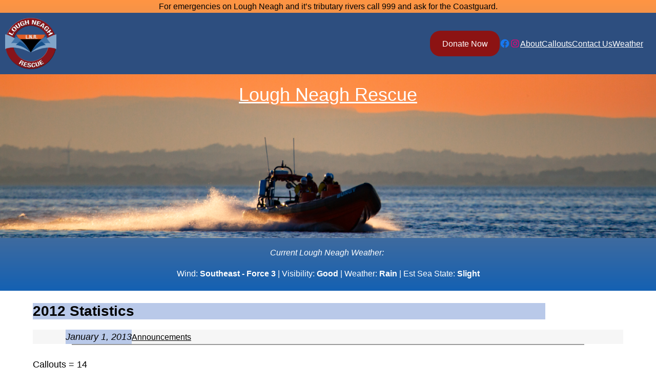

--- FILE ---
content_type: text/html; charset=UTF-8
request_url: http://www.loughneaghrescue.co.uk/2013/01/01/2012-statistics/
body_size: 16294
content:
<!DOCTYPE html>
<html lang="en-US">
<head>
	<meta charset="UTF-8" />
	<meta name="viewport" content="width=device-width, initial-scale=1" />
<meta name='robots' content='max-image-preview:large' />
<title>2012 Statistics  &#8211; Lough Neagh Rescue</title>
<link rel='dns-prefetch' href='//s.w.org' />
<link rel="alternate" type="application/rss+xml" title="Lough Neagh Rescue &raquo; Feed" href="http://www.loughneaghrescue.co.uk/feed/" />
<link rel="alternate" type="application/rss+xml" title="Lough Neagh Rescue &raquo; Comments Feed" href="http://www.loughneaghrescue.co.uk/comments/feed/" />
<script>
window._wpemojiSettings = {"baseUrl":"https:\/\/s.w.org\/images\/core\/emoji\/14.0.0\/72x72\/","ext":".png","svgUrl":"https:\/\/s.w.org\/images\/core\/emoji\/14.0.0\/svg\/","svgExt":".svg","source":{"concatemoji":"http:\/\/www.loughneaghrescue.co.uk\/wp-includes\/js\/wp-emoji-release.min.js?ver=6.0.11"}};
/*! This file is auto-generated */
!function(e,a,t){var n,r,o,i=a.createElement("canvas"),p=i.getContext&&i.getContext("2d");function s(e,t){var a=String.fromCharCode,e=(p.clearRect(0,0,i.width,i.height),p.fillText(a.apply(this,e),0,0),i.toDataURL());return p.clearRect(0,0,i.width,i.height),p.fillText(a.apply(this,t),0,0),e===i.toDataURL()}function c(e){var t=a.createElement("script");t.src=e,t.defer=t.type="text/javascript",a.getElementsByTagName("head")[0].appendChild(t)}for(o=Array("flag","emoji"),t.supports={everything:!0,everythingExceptFlag:!0},r=0;r<o.length;r++)t.supports[o[r]]=function(e){if(!p||!p.fillText)return!1;switch(p.textBaseline="top",p.font="600 32px Arial",e){case"flag":return s([127987,65039,8205,9895,65039],[127987,65039,8203,9895,65039])?!1:!s([55356,56826,55356,56819],[55356,56826,8203,55356,56819])&&!s([55356,57332,56128,56423,56128,56418,56128,56421,56128,56430,56128,56423,56128,56447],[55356,57332,8203,56128,56423,8203,56128,56418,8203,56128,56421,8203,56128,56430,8203,56128,56423,8203,56128,56447]);case"emoji":return!s([129777,127995,8205,129778,127999],[129777,127995,8203,129778,127999])}return!1}(o[r]),t.supports.everything=t.supports.everything&&t.supports[o[r]],"flag"!==o[r]&&(t.supports.everythingExceptFlag=t.supports.everythingExceptFlag&&t.supports[o[r]]);t.supports.everythingExceptFlag=t.supports.everythingExceptFlag&&!t.supports.flag,t.DOMReady=!1,t.readyCallback=function(){t.DOMReady=!0},t.supports.everything||(n=function(){t.readyCallback()},a.addEventListener?(a.addEventListener("DOMContentLoaded",n,!1),e.addEventListener("load",n,!1)):(e.attachEvent("onload",n),a.attachEvent("onreadystatechange",function(){"complete"===a.readyState&&t.readyCallback()})),(e=t.source||{}).concatemoji?c(e.concatemoji):e.wpemoji&&e.twemoji&&(c(e.twemoji),c(e.wpemoji)))}(window,document,window._wpemojiSettings);
</script>
<style>
img.wp-smiley,
img.emoji {
	display: inline !important;
	border: none !important;
	box-shadow: none !important;
	height: 1em !important;
	width: 1em !important;
	margin: 0 0.07em !important;
	vertical-align: -0.1em !important;
	background: none !important;
	padding: 0 !important;
}
</style>
	<link rel='stylesheet' id='climacons-css-css'  href='http://www.loughneaghrescue.co.uk/wp-content/plugins/owm-weather/css/climacons-font.min.css?ver=6.0.11' media='all' />
<style id='wp-block-group-inline-css'>
.wp-block-group{box-sizing:border-box}
:where(.wp-block-group.has-background){padding:1.25em 2.375em}
</style>
<style id='wp-block-site-logo-inline-css'>
.wp-block-site-logo{line-height:0}.wp-block-site-logo a{display:inline-block}.wp-block-site-logo.is-default-size img{width:120px;height:auto}.wp-block-site-logo a,.wp-block-site-logo img{border-radius:inherit}.wp-block-site-logo.aligncenter{margin-left:auto;margin-right:auto;text-align:center}.wp-block-site-logo.is-style-rounded{border-radius:9999px}
</style>
<style id='wp-block-button-inline-css'>
.wp-block-button__link{color:#fff;background-color:#32373c;border-radius:9999px;box-shadow:none;cursor:pointer;display:inline-block;font-size:1.125em;padding:calc(.667em + 2px) calc(1.333em + 2px);text-align:center;text-decoration:none;word-break:break-word;box-sizing:border-box}.wp-block-button__link:active,.wp-block-button__link:focus,.wp-block-button__link:hover,.wp-block-button__link:visited{color:#fff}.wp-block-button__link.aligncenter{text-align:center}.wp-block-button__link.alignright{text-align:right}.wp-block-buttons>.wp-block-button.has-custom-width{max-width:none}.wp-block-buttons>.wp-block-button.has-custom-width .wp-block-button__link{width:100%}.wp-block-buttons>.wp-block-button.has-custom-font-size .wp-block-button__link{font-size:inherit}.wp-block-buttons>.wp-block-button.wp-block-button__width-25{width:calc(25% - var(--wp--style--block-gap, .5em)*0.75)}.wp-block-buttons>.wp-block-button.wp-block-button__width-50{width:calc(50% - var(--wp--style--block-gap, .5em)*0.5)}.wp-block-buttons>.wp-block-button.wp-block-button__width-75{width:calc(75% - var(--wp--style--block-gap, .5em)*0.25)}.wp-block-buttons>.wp-block-button.wp-block-button__width-100{width:100%;flex-basis:100%}.wp-block-buttons.is-vertical>.wp-block-button.wp-block-button__width-25{width:25%}.wp-block-buttons.is-vertical>.wp-block-button.wp-block-button__width-50{width:50%}.wp-block-buttons.is-vertical>.wp-block-button.wp-block-button__width-75{width:75%}.wp-block-button.is-style-squared,.wp-block-button__link.wp-block-button.is-style-squared{border-radius:0}.wp-block-button.no-border-radius,.wp-block-button__link.no-border-radius{border-radius:0!important}.is-style-outline>:where(.wp-block-button__link),:where(.wp-block-button__link).is-style-outline{border:2px solid;padding:.667em 1.333em}.is-style-outline>.wp-block-button__link:not(.has-text-color),.wp-block-button__link.is-style-outline:not(.has-text-color){color:currentColor}.is-style-outline>.wp-block-button__link:not(.has-background),.wp-block-button__link.is-style-outline:not(.has-background){background-color:transparent}
</style>
<style id='wp-block-buttons-inline-css'>
.wp-block-buttons.is-vertical{flex-direction:column}.wp-block-buttons.is-vertical>.wp-block-button:last-child{margin-bottom:0}.wp-block-buttons>.wp-block-button{display:inline-block;margin:0}.wp-block-buttons.is-content-justification-left{justify-content:flex-start}.wp-block-buttons.is-content-justification-left.is-vertical{align-items:flex-start}.wp-block-buttons.is-content-justification-center{justify-content:center}.wp-block-buttons.is-content-justification-center.is-vertical{align-items:center}.wp-block-buttons.is-content-justification-right{justify-content:flex-end}.wp-block-buttons.is-content-justification-right.is-vertical{align-items:flex-end}.wp-block-buttons.is-content-justification-space-between{justify-content:space-between}.wp-block-buttons.aligncenter{text-align:center}.wp-block-buttons:not(.is-content-justification-space-between,.is-content-justification-right,.is-content-justification-left,.is-content-justification-center) .wp-block-button.aligncenter{margin-left:auto;margin-right:auto;width:100%}.wp-block-button.aligncenter{text-align:center}
</style>
<link rel='stylesheet' id='wp-block-social-links-css'  href='http://www.loughneaghrescue.co.uk/wp-includes/blocks/social-links/style.min.css?ver=6.0.11' media='all' />
<style id='wp-block-navigation-link-inline-css'>
.wp-block-navigation .wp-block-navigation-item__label{word-break:normal;overflow-wrap:break-word}.wp-block-navigation .wp-block-navigation-item__description{display:none}
</style>
<link rel='stylesheet' id='wp-block-navigation-css'  href='http://www.loughneaghrescue.co.uk/wp-includes/blocks/navigation/style.min.css?ver=6.0.11' media='all' />
<style id='wp-block-columns-inline-css'>
.wp-block-columns{display:flex;margin-bottom:1.75em;box-sizing:border-box;flex-wrap:wrap!important;align-items:normal!important}@media (min-width:782px){.wp-block-columns{flex-wrap:nowrap!important}}.wp-block-columns.are-vertically-aligned-top{align-items:flex-start}.wp-block-columns.are-vertically-aligned-center{align-items:center}.wp-block-columns.are-vertically-aligned-bottom{align-items:flex-end}@media (max-width:781px){.wp-block-columns:not(.is-not-stacked-on-mobile)>.wp-block-column{flex-basis:100%!important}}@media (min-width:782px){.wp-block-columns:not(.is-not-stacked-on-mobile)>.wp-block-column{flex-basis:0;flex-grow:1}.wp-block-columns:not(.is-not-stacked-on-mobile)>.wp-block-column[style*=flex-basis]{flex-grow:0}}.wp-block-columns.is-not-stacked-on-mobile{flex-wrap:nowrap!important}.wp-block-columns.is-not-stacked-on-mobile>.wp-block-column{flex-basis:0;flex-grow:1}.wp-block-columns.is-not-stacked-on-mobile>.wp-block-column[style*=flex-basis]{flex-grow:0}:where(.wp-block-columns.has-background){padding:1.25em 2.375em}.wp-block-column{flex-grow:1;min-width:0;word-break:break-word;overflow-wrap:break-word}.wp-block-column.is-vertically-aligned-top{align-self:flex-start}.wp-block-column.is-vertically-aligned-center{align-self:center}.wp-block-column.is-vertically-aligned-bottom{align-self:flex-end}.wp-block-column.is-vertically-aligned-bottom,.wp-block-column.is-vertically-aligned-center,.wp-block-column.is-vertically-aligned-top{width:100%}
</style>
<link rel='stylesheet' id='wp-block-cover-css'  href='http://www.loughneaghrescue.co.uk/wp-includes/blocks/cover/style.min.css?ver=6.0.11' media='all' />
<style id='wp-block-template-part-inline-css'>
.wp-block-template-part.has-background{padding:1.25em 2.375em;margin-top:0;margin-bottom:0}
</style>
<style id='wp-block-post-title-inline-css'>
.wp-block-post-title{word-break:break-word}.wp-block-post-title a{display:inline-block}
</style>
<style id='wp-block-post-featured-image-inline-css'>
.wp-block-post-featured-image{margin-left:0;margin-right:0}.wp-block-post-featured-image a{display:block}.wp-block-post-featured-image img{max-width:100%;width:100%;height:auto;vertical-align:bottom}.wp-block-post-featured-image.alignfull img,.wp-block-post-featured-image.alignwide img{width:100%}
</style>
<style id='wp-block-post-terms-inline-css'>
.wp-block-post-terms__separator{white-space:pre-wrap}
</style>
<style id='wp-block-separator-inline-css'>
@charset "UTF-8";.wp-block-separator{border-top:1px solid;border-bottom:1px solid}.wp-block-separator.is-style-dots{background:none!important;border:none;text-align:center;line-height:1;height:auto}.wp-block-separator.is-style-dots:before{content:"···";color:currentColor;font-size:1.5em;letter-spacing:2em;padding-left:2em;font-family:serif}
.wp-block-separator.has-css-opacity{opacity:.4}.wp-block-separator{border:none;border-bottom:2px solid;margin-left:auto;margin-right:auto}.wp-block-separator.has-alpha-channel-opacity{opacity:1}.wp-block-separator:not(.is-style-wide):not(.is-style-dots){width:100px}.wp-block-separator.has-background:not(.is-style-dots){border-bottom:none;height:1px}.wp-block-separator.has-background:not(.is-style-wide):not(.is-style-dots){height:2px}
</style>
<style id='wp-block-spacer-inline-css'>
.wp-block-spacer{clear:both}
</style>
<style id='wp-block-post-comments-inline-css'>
.wp-block-post-comments .alignleft{float:left}.wp-block-post-comments .alignright{float:right}.wp-block-post-comments .navigation:after{content:"";display:table;clear:both}.wp-block-post-comments .commentlist{clear:both;list-style:none;margin:0;padding:0}.wp-block-post-comments .commentlist .comment{min-height:2.25em;padding-left:3.25em}.wp-block-post-comments .commentlist .comment p{font-size:1em;line-height:1.8;margin:1em 0}.wp-block-post-comments .commentlist .children{list-style:none;margin:0;padding:0}.wp-block-post-comments .comment-author{line-height:1.5}.wp-block-post-comments .comment-author .avatar{border-radius:1.5em;display:block;float:left;height:2.5em;margin-top:.5em;margin-right:.75em;width:2.5em}.wp-block-post-comments .comment-author cite{font-style:normal}.wp-block-post-comments .comment-meta{font-size:.875em;line-height:1.5}.wp-block-post-comments .comment-meta b{font-weight:400}.wp-block-post-comments .comment-meta .comment-awaiting-moderation{margin-top:1em;margin-bottom:1em;display:block}.wp-block-post-comments .comment-body .commentmetadata{font-size:.875em}.wp-block-post-comments .comment-form-author label,.wp-block-post-comments .comment-form-comment label,.wp-block-post-comments .comment-form-email label,.wp-block-post-comments .comment-form-url label{display:block;margin-bottom:.25em}.wp-block-post-comments .comment-form input:not([type=submit]):not([type=checkbox]),.wp-block-post-comments .comment-form textarea{display:block;box-sizing:border-box;width:100%}.wp-block-post-comments .comment-form-cookies-consent{display:flex;gap:.25em}.wp-block-post-comments .comment-form-cookies-consent #wp-comment-cookies-consent{margin-top:.35em}.wp-block-post-comments .comment-reply-title{margin-bottom:0}.wp-block-post-comments .comment-reply-title :where(small){font-size:var(--wp--preset--font-size--medium,smaller);margin-left:.5em}.wp-block-post-comments .reply{font-size:.875em;margin-bottom:1.4em}.wp-block-post-comments input:not([type=submit]),.wp-block-post-comments textarea{border:1px solid #949494;font-size:1em;font-family:inherit}.wp-block-post-comments input:not([type=submit]):not([type=checkbox]),.wp-block-post-comments textarea{padding:calc(.667em + 2px)}.wp-block-post-comments input[type=submit]{border:none}
</style>
<style id='wp-block-page-list-inline-css'>
.wp-block-navigation .wp-block-page-list{display:flex;flex-direction:var(--navigation-layout-direction,initial);justify-content:var(--navigation-layout-justify,initial);align-items:var(--navigation-layout-align,initial);flex-wrap:var(--navigation-layout-wrap,wrap);background-color:inherit}.wp-block-navigation .wp-block-navigation-item{background-color:inherit}
</style>
<style id='wp-block-search-inline-css'>
.wp-block-search__button{background:#f7f7f7;border:1px solid #ccc;padding:.375em .625em;color:#32373c;margin-left:.625em;word-break:normal;font-size:inherit;font-family:inherit;line-height:inherit}.wp-block-search__button.has-icon{line-height:0}.wp-block-search__button svg{min-width:1.5em;min-height:1.5em;fill:currentColor}.wp-block-search__inside-wrapper{display:flex;flex:auto;flex-wrap:nowrap;max-width:100%}.wp-block-search__label{width:100%}.wp-block-search__input{padding:8px;flex-grow:1;min-width:3em;border:1px solid #949494;font-size:inherit;font-family:inherit;line-height:inherit}.wp-block-search.wp-block-search__button-only .wp-block-search__button{margin-left:0}.wp-block-search.wp-block-search__button-inside .wp-block-search__inside-wrapper{padding:4px;border:1px solid #949494}.wp-block-search.wp-block-search__button-inside .wp-block-search__inside-wrapper .wp-block-search__input{border-radius:0;border:none;padding:0 0 0 .25em}.wp-block-search.wp-block-search__button-inside .wp-block-search__inside-wrapper .wp-block-search__input:focus{outline:none}.wp-block-search.wp-block-search__button-inside .wp-block-search__inside-wrapper .wp-block-search__button{padding:.125em .5em}.wp-block-search.aligncenter .wp-block-search__inside-wrapper{margin:auto}
.wp-block-search .wp-block-search__label{font-weight:700}
</style>
<style id='wp-block-paragraph-inline-css'>
.is-small-text{font-size:.875em}.is-regular-text{font-size:1em}.is-large-text{font-size:2.25em}.is-larger-text{font-size:3em}.has-drop-cap:not(:focus):first-letter{float:left;font-size:8.4em;line-height:.68;font-weight:100;margin:.05em .1em 0 0;text-transform:uppercase;font-style:normal}p.has-drop-cap.has-background{overflow:hidden}p.has-background{padding:1.25em 2.375em}:where(p.has-text-color:not(.has-link-color)) a{color:inherit}
</style>
<style id='wp-block-latest-posts-inline-css'>
.wp-block-latest-posts.alignleft{margin-right:2em}.wp-block-latest-posts.alignright{margin-left:2em}.wp-block-latest-posts.wp-block-latest-posts__list{list-style:none;padding-left:0}.wp-block-latest-posts.wp-block-latest-posts__list li{clear:both}.wp-block-latest-posts.is-grid{display:flex;flex-wrap:wrap;padding:0}.wp-block-latest-posts.is-grid li{margin:0 1.25em 1.25em 0;width:100%}@media (min-width:600px){.wp-block-latest-posts.columns-2 li{width:calc(50% - .625em)}.wp-block-latest-posts.columns-2 li:nth-child(2n){margin-right:0}.wp-block-latest-posts.columns-3 li{width:calc(33.33333% - .83333em)}.wp-block-latest-posts.columns-3 li:nth-child(3n){margin-right:0}.wp-block-latest-posts.columns-4 li{width:calc(25% - .9375em)}.wp-block-latest-posts.columns-4 li:nth-child(4n){margin-right:0}.wp-block-latest-posts.columns-5 li{width:calc(20% - 1em)}.wp-block-latest-posts.columns-5 li:nth-child(5n){margin-right:0}.wp-block-latest-posts.columns-6 li{width:calc(16.66667% - 1.04167em)}.wp-block-latest-posts.columns-6 li:nth-child(6n){margin-right:0}}.wp-block-latest-posts__post-author,.wp-block-latest-posts__post-date{display:block;font-size:.8125em}.wp-block-latest-posts__post-excerpt{margin-top:.5em;margin-bottom:1em}.wp-block-latest-posts__featured-image a{display:inline-block}.wp-block-latest-posts__featured-image img{height:auto;width:auto;max-width:100%}.wp-block-latest-posts__featured-image.alignleft{margin-right:1em;float:left}.wp-block-latest-posts__featured-image.alignright{margin-left:1em;float:right}.wp-block-latest-posts__featured-image.aligncenter{margin-bottom:1em;text-align:center}
</style>
<style id='wp-block-archives-inline-css'>
.wp-block-archives-dropdown label{display:block}
</style>
<style id='wp-block-library-inline-css'>
:root{--wp-admin-theme-color:#007cba;--wp-admin-theme-color--rgb:0,124,186;--wp-admin-theme-color-darker-10:#006ba1;--wp-admin-theme-color-darker-10--rgb:0,107,161;--wp-admin-theme-color-darker-20:#005a87;--wp-admin-theme-color-darker-20--rgb:0,90,135;--wp-admin-border-width-focus:2px}@media (-webkit-min-device-pixel-ratio:2),(min-resolution:192dpi){:root{--wp-admin-border-width-focus:1.5px}}:root{--wp--preset--font-size--normal:16px;--wp--preset--font-size--huge:42px}:root .has-very-light-gray-background-color{background-color:#eee}:root .has-very-dark-gray-background-color{background-color:#313131}:root .has-very-light-gray-color{color:#eee}:root .has-very-dark-gray-color{color:#313131}:root .has-vivid-green-cyan-to-vivid-cyan-blue-gradient-background{background:linear-gradient(135deg,#00d084,#0693e3)}:root .has-purple-crush-gradient-background{background:linear-gradient(135deg,#34e2e4,#4721fb 50%,#ab1dfe)}:root .has-hazy-dawn-gradient-background{background:linear-gradient(135deg,#faaca8,#dad0ec)}:root .has-subdued-olive-gradient-background{background:linear-gradient(135deg,#fafae1,#67a671)}:root .has-atomic-cream-gradient-background{background:linear-gradient(135deg,#fdd79a,#004a59)}:root .has-nightshade-gradient-background{background:linear-gradient(135deg,#330968,#31cdcf)}:root .has-midnight-gradient-background{background:linear-gradient(135deg,#020381,#2874fc)}.has-regular-font-size{font-size:1em}.has-larger-font-size{font-size:2.625em}.has-normal-font-size{font-size:var(--wp--preset--font-size--normal)}.has-huge-font-size{font-size:var(--wp--preset--font-size--huge)}.has-text-align-center{text-align:center}.has-text-align-left{text-align:left}.has-text-align-right{text-align:right}#end-resizable-editor-section{display:none}.aligncenter{clear:both}.items-justified-left{justify-content:flex-start}.items-justified-center{justify-content:center}.items-justified-right{justify-content:flex-end}.items-justified-space-between{justify-content:space-between}.screen-reader-text{border:0;clip:rect(1px,1px,1px,1px);-webkit-clip-path:inset(50%);clip-path:inset(50%);height:1px;margin:-1px;overflow:hidden;padding:0;position:absolute;width:1px;word-wrap:normal!important}.screen-reader-text:focus{background-color:#ddd;clip:auto!important;-webkit-clip-path:none;clip-path:none;color:#444;display:block;font-size:1em;height:auto;left:5px;line-height:normal;padding:15px 23px 14px;text-decoration:none;top:5px;width:auto;z-index:100000}html :where(.has-border-color),html :where([style*=border-width]){border-style:solid}html :where(img[class*=wp-image-]){height:auto;max-width:100%}
</style>
<style id='global-styles-inline-css'>
body{--wp--preset--color--black: #000000;--wp--preset--color--cyan-bluish-gray: #abb8c3;--wp--preset--color--white: #ffffff;--wp--preset--color--pale-pink: #f78da7;--wp--preset--color--vivid-red: #cf2e2e;--wp--preset--color--luminous-vivid-orange: #ff6900;--wp--preset--color--luminous-vivid-amber: #fcb900;--wp--preset--color--light-green-cyan: #7bdcb5;--wp--preset--color--vivid-green-cyan: #00d084;--wp--preset--color--pale-cyan-blue: #8ed1fc;--wp--preset--color--vivid-cyan-blue: #0693e3;--wp--preset--color--vivid-purple: #9b51e0;--wp--preset--color--foreground: #000000;--wp--preset--color--background: #ffffff;--wp--preset--color--primary: #1a4548;--wp--preset--color--secondary: #ffe2c7;--wp--preset--color--tertiary: #F6F6F6;--wp--preset--gradient--vivid-cyan-blue-to-vivid-purple: linear-gradient(135deg,rgba(6,147,227,1) 0%,rgb(155,81,224) 100%);--wp--preset--gradient--light-green-cyan-to-vivid-green-cyan: linear-gradient(135deg,rgb(122,220,180) 0%,rgb(0,208,130) 100%);--wp--preset--gradient--luminous-vivid-amber-to-luminous-vivid-orange: linear-gradient(135deg,rgba(252,185,0,1) 0%,rgba(255,105,0,1) 100%);--wp--preset--gradient--luminous-vivid-orange-to-vivid-red: linear-gradient(135deg,rgba(255,105,0,1) 0%,rgb(207,46,46) 100%);--wp--preset--gradient--very-light-gray-to-cyan-bluish-gray: linear-gradient(135deg,rgb(238,238,238) 0%,rgb(169,184,195) 100%);--wp--preset--gradient--cool-to-warm-spectrum: linear-gradient(135deg,rgb(74,234,220) 0%,rgb(151,120,209) 20%,rgb(207,42,186) 40%,rgb(238,44,130) 60%,rgb(251,105,98) 80%,rgb(254,248,76) 100%);--wp--preset--gradient--blush-light-purple: linear-gradient(135deg,rgb(255,206,236) 0%,rgb(152,150,240) 100%);--wp--preset--gradient--blush-bordeaux: linear-gradient(135deg,rgb(254,205,165) 0%,rgb(254,45,45) 50%,rgb(107,0,62) 100%);--wp--preset--gradient--luminous-dusk: linear-gradient(135deg,rgb(255,203,112) 0%,rgb(199,81,192) 50%,rgb(65,88,208) 100%);--wp--preset--gradient--pale-ocean: linear-gradient(135deg,rgb(255,245,203) 0%,rgb(182,227,212) 50%,rgb(51,167,181) 100%);--wp--preset--gradient--electric-grass: linear-gradient(135deg,rgb(202,248,128) 0%,rgb(113,206,126) 100%);--wp--preset--gradient--midnight: linear-gradient(135deg,rgb(2,3,129) 0%,rgb(40,116,252) 100%);--wp--preset--gradient--vertical-secondary-to-tertiary: linear-gradient(to bottom,var(--wp--preset--color--secondary) 0%,var(--wp--preset--color--tertiary) 100%);--wp--preset--gradient--vertical-secondary-to-background: linear-gradient(to bottom,var(--wp--preset--color--secondary) 0%,var(--wp--preset--color--background) 100%);--wp--preset--gradient--vertical-tertiary-to-background: linear-gradient(to bottom,var(--wp--preset--color--tertiary) 0%,var(--wp--preset--color--background) 100%);--wp--preset--gradient--diagonal-primary-to-foreground: linear-gradient(to bottom right,var(--wp--preset--color--primary) 0%,var(--wp--preset--color--foreground) 100%);--wp--preset--gradient--diagonal-secondary-to-background: linear-gradient(to bottom right,var(--wp--preset--color--secondary) 50%,var(--wp--preset--color--background) 50%);--wp--preset--gradient--diagonal-background-to-secondary: linear-gradient(to bottom right,var(--wp--preset--color--background) 50%,var(--wp--preset--color--secondary) 50%);--wp--preset--gradient--diagonal-tertiary-to-background: linear-gradient(to bottom right,var(--wp--preset--color--tertiary) 50%,var(--wp--preset--color--background) 50%);--wp--preset--gradient--diagonal-background-to-tertiary: linear-gradient(to bottom right,var(--wp--preset--color--background) 50%,var(--wp--preset--color--tertiary) 50%);--wp--preset--duotone--dark-grayscale: url('#wp-duotone-dark-grayscale');--wp--preset--duotone--grayscale: url('#wp-duotone-grayscale');--wp--preset--duotone--purple-yellow: url('#wp-duotone-purple-yellow');--wp--preset--duotone--blue-red: url('#wp-duotone-blue-red');--wp--preset--duotone--midnight: url('#wp-duotone-midnight');--wp--preset--duotone--magenta-yellow: url('#wp-duotone-magenta-yellow');--wp--preset--duotone--purple-green: url('#wp-duotone-purple-green');--wp--preset--duotone--blue-orange: url('#wp-duotone-blue-orange');--wp--preset--duotone--foreground-and-background: url('#wp-duotone-foreground-and-background');--wp--preset--duotone--foreground-and-secondary: url('#wp-duotone-foreground-and-secondary');--wp--preset--duotone--foreground-and-tertiary: url('#wp-duotone-foreground-and-tertiary');--wp--preset--duotone--primary-and-background: url('#wp-duotone-primary-and-background');--wp--preset--duotone--primary-and-secondary: url('#wp-duotone-primary-and-secondary');--wp--preset--duotone--primary-and-tertiary: url('#wp-duotone-primary-and-tertiary');--wp--preset--font-size--small: 1rem;--wp--preset--font-size--medium: 1.125rem;--wp--preset--font-size--large: 1.75rem;--wp--preset--font-size--x-large: clamp(1.75rem, 3vw, 2.25rem);--wp--preset--font-family--system-font: -apple-system,BlinkMacSystemFont,"Segoe UI",Roboto,Oxygen-Sans,Ubuntu,Cantarell,"Helvetica Neue",sans-serif;--wp--preset--font-family--source-serif-pro: "Source Serif Pro", serif;--wp--custom--spacing--large: clamp(4rem, 10vw, 8rem);--wp--custom--spacing--medium: clamp(2rem, 8vw, calc(4 * var(--wp--style--block-gap)));--wp--custom--spacing--outer: var(--wp--custom--spacing--small, 1.25rem);--wp--custom--spacing--small: max(1.25rem, 5vw);--wp--custom--typography--font-size--colossal: clamp(3.25rem, 8vw, 6.25rem);--wp--custom--typography--font-size--gigantic: clamp(2.75rem, 6vw, 3.25rem);--wp--custom--typography--font-size--huge: clamp(2.25rem, 4vw, 2.75rem);--wp--custom--typography--line-height--medium: 1.4;--wp--custom--typography--line-height--normal: 1.6;--wp--custom--typography--line-height--small: 1.2;--wp--custom--typography--line-height--tiny: 1.15;}body { margin: 0; }body{background-color: var(--wp--preset--color--background);color: var(--wp--preset--color--foreground);font-family: var(--wp--preset--font-family--system-font);font-size: var(--wp--preset--font-size--medium);line-height: var(--wp--custom--typography--line-height--normal);--wp--style--block-gap: 1.5rem;}.wp-site-blocks > .alignleft { float: left; margin-right: 2em; }.wp-site-blocks > .alignright { float: right; margin-left: 2em; }.wp-site-blocks > .aligncenter { justify-content: center; margin-left: auto; margin-right: auto; }.wp-site-blocks > * { margin-block-start: 0; margin-block-end: 0; }.wp-site-blocks > * + * { margin-block-start: var( --wp--style--block-gap ); }h1{font-family: var(--wp--preset--font-family--source-serif-pro);font-size: var(--wp--custom--typography--font-size--colossal);font-weight: 300;line-height: var(--wp--custom--typography--line-height--tiny);}h2{font-family: var(--wp--preset--font-family--source-serif-pro);font-size: var(--wp--custom--typography--font-size--gigantic);font-weight: 300;line-height: var(--wp--custom--typography--line-height--small);}h3{font-family: var(--wp--preset--font-family--source-serif-pro);font-size: var(--wp--custom--typography--font-size--huge);font-weight: 300;line-height: var(--wp--custom--typography--line-height--tiny);}h4{font-family: var(--wp--preset--font-family--source-serif-pro);font-size: var(--wp--preset--font-size--x-large);font-weight: 300;line-height: var(--wp--custom--typography--line-height--tiny);}h5{font-family: var(--wp--preset--font-family--system-font);font-size: var(--wp--preset--font-size--medium);font-weight: 700;line-height: var(--wp--custom--typography--line-height--normal);text-transform: uppercase;}h6{font-family: var(--wp--preset--font-family--system-font);font-size: var(--wp--preset--font-size--medium);font-weight: 400;line-height: var(--wp--custom--typography--line-height--normal);text-transform: uppercase;}a{color: var(--wp--preset--color--foreground);}.wp-block-button__link{background-color: var(--wp--preset--color--primary);border-radius: 0;color: var(--wp--preset--color--background);font-size: var(--wp--preset--font-size--medium);}.wp-block-post-comments{padding-top: var(--wp--custom--spacing--small);}.wp-block-post-title{font-family: var(--wp--preset--font-family--source-serif-pro);font-size: var(--wp--custom--typography--font-size--gigantic);font-weight: 300;line-height: var(--wp--custom--typography--line-height--tiny);}.wp-block-pullquote{border-width: 1px 0;}.wp-block-query-title{font-family: var(--wp--preset--font-family--source-serif-pro);font-size: var(--wp--custom--typography--font-size--gigantic);font-weight: 300;line-height: var(--wp--custom--typography--line-height--small);}.wp-block-quote{border-width: 1px;}.wp-block-site-title{font-family: var(--wp--preset--font-family--system-font);font-size: var(--wp--preset--font-size--medium);font-style: italic;font-weight: normal;line-height: var(--wp--custom--typography--line-height--normal);}.has-black-color{color: var(--wp--preset--color--black) !important;}.has-cyan-bluish-gray-color{color: var(--wp--preset--color--cyan-bluish-gray) !important;}.has-white-color{color: var(--wp--preset--color--white) !important;}.has-pale-pink-color{color: var(--wp--preset--color--pale-pink) !important;}.has-vivid-red-color{color: var(--wp--preset--color--vivid-red) !important;}.has-luminous-vivid-orange-color{color: var(--wp--preset--color--luminous-vivid-orange) !important;}.has-luminous-vivid-amber-color{color: var(--wp--preset--color--luminous-vivid-amber) !important;}.has-light-green-cyan-color{color: var(--wp--preset--color--light-green-cyan) !important;}.has-vivid-green-cyan-color{color: var(--wp--preset--color--vivid-green-cyan) !important;}.has-pale-cyan-blue-color{color: var(--wp--preset--color--pale-cyan-blue) !important;}.has-vivid-cyan-blue-color{color: var(--wp--preset--color--vivid-cyan-blue) !important;}.has-vivid-purple-color{color: var(--wp--preset--color--vivid-purple) !important;}.has-foreground-color{color: var(--wp--preset--color--foreground) !important;}.has-background-color{color: var(--wp--preset--color--background) !important;}.has-primary-color{color: var(--wp--preset--color--primary) !important;}.has-secondary-color{color: var(--wp--preset--color--secondary) !important;}.has-tertiary-color{color: var(--wp--preset--color--tertiary) !important;}.has-black-background-color{background-color: var(--wp--preset--color--black) !important;}.has-cyan-bluish-gray-background-color{background-color: var(--wp--preset--color--cyan-bluish-gray) !important;}.has-white-background-color{background-color: var(--wp--preset--color--white) !important;}.has-pale-pink-background-color{background-color: var(--wp--preset--color--pale-pink) !important;}.has-vivid-red-background-color{background-color: var(--wp--preset--color--vivid-red) !important;}.has-luminous-vivid-orange-background-color{background-color: var(--wp--preset--color--luminous-vivid-orange) !important;}.has-luminous-vivid-amber-background-color{background-color: var(--wp--preset--color--luminous-vivid-amber) !important;}.has-light-green-cyan-background-color{background-color: var(--wp--preset--color--light-green-cyan) !important;}.has-vivid-green-cyan-background-color{background-color: var(--wp--preset--color--vivid-green-cyan) !important;}.has-pale-cyan-blue-background-color{background-color: var(--wp--preset--color--pale-cyan-blue) !important;}.has-vivid-cyan-blue-background-color{background-color: var(--wp--preset--color--vivid-cyan-blue) !important;}.has-vivid-purple-background-color{background-color: var(--wp--preset--color--vivid-purple) !important;}.has-foreground-background-color{background-color: var(--wp--preset--color--foreground) !important;}.has-background-background-color{background-color: var(--wp--preset--color--background) !important;}.has-primary-background-color{background-color: var(--wp--preset--color--primary) !important;}.has-secondary-background-color{background-color: var(--wp--preset--color--secondary) !important;}.has-tertiary-background-color{background-color: var(--wp--preset--color--tertiary) !important;}.has-black-border-color{border-color: var(--wp--preset--color--black) !important;}.has-cyan-bluish-gray-border-color{border-color: var(--wp--preset--color--cyan-bluish-gray) !important;}.has-white-border-color{border-color: var(--wp--preset--color--white) !important;}.has-pale-pink-border-color{border-color: var(--wp--preset--color--pale-pink) !important;}.has-vivid-red-border-color{border-color: var(--wp--preset--color--vivid-red) !important;}.has-luminous-vivid-orange-border-color{border-color: var(--wp--preset--color--luminous-vivid-orange) !important;}.has-luminous-vivid-amber-border-color{border-color: var(--wp--preset--color--luminous-vivid-amber) !important;}.has-light-green-cyan-border-color{border-color: var(--wp--preset--color--light-green-cyan) !important;}.has-vivid-green-cyan-border-color{border-color: var(--wp--preset--color--vivid-green-cyan) !important;}.has-pale-cyan-blue-border-color{border-color: var(--wp--preset--color--pale-cyan-blue) !important;}.has-vivid-cyan-blue-border-color{border-color: var(--wp--preset--color--vivid-cyan-blue) !important;}.has-vivid-purple-border-color{border-color: var(--wp--preset--color--vivid-purple) !important;}.has-foreground-border-color{border-color: var(--wp--preset--color--foreground) !important;}.has-background-border-color{border-color: var(--wp--preset--color--background) !important;}.has-primary-border-color{border-color: var(--wp--preset--color--primary) !important;}.has-secondary-border-color{border-color: var(--wp--preset--color--secondary) !important;}.has-tertiary-border-color{border-color: var(--wp--preset--color--tertiary) !important;}.has-vivid-cyan-blue-to-vivid-purple-gradient-background{background: var(--wp--preset--gradient--vivid-cyan-blue-to-vivid-purple) !important;}.has-light-green-cyan-to-vivid-green-cyan-gradient-background{background: var(--wp--preset--gradient--light-green-cyan-to-vivid-green-cyan) !important;}.has-luminous-vivid-amber-to-luminous-vivid-orange-gradient-background{background: var(--wp--preset--gradient--luminous-vivid-amber-to-luminous-vivid-orange) !important;}.has-luminous-vivid-orange-to-vivid-red-gradient-background{background: var(--wp--preset--gradient--luminous-vivid-orange-to-vivid-red) !important;}.has-very-light-gray-to-cyan-bluish-gray-gradient-background{background: var(--wp--preset--gradient--very-light-gray-to-cyan-bluish-gray) !important;}.has-cool-to-warm-spectrum-gradient-background{background: var(--wp--preset--gradient--cool-to-warm-spectrum) !important;}.has-blush-light-purple-gradient-background{background: var(--wp--preset--gradient--blush-light-purple) !important;}.has-blush-bordeaux-gradient-background{background: var(--wp--preset--gradient--blush-bordeaux) !important;}.has-luminous-dusk-gradient-background{background: var(--wp--preset--gradient--luminous-dusk) !important;}.has-pale-ocean-gradient-background{background: var(--wp--preset--gradient--pale-ocean) !important;}.has-electric-grass-gradient-background{background: var(--wp--preset--gradient--electric-grass) !important;}.has-midnight-gradient-background{background: var(--wp--preset--gradient--midnight) !important;}.has-vertical-secondary-to-tertiary-gradient-background{background: var(--wp--preset--gradient--vertical-secondary-to-tertiary) !important;}.has-vertical-secondary-to-background-gradient-background{background: var(--wp--preset--gradient--vertical-secondary-to-background) !important;}.has-vertical-tertiary-to-background-gradient-background{background: var(--wp--preset--gradient--vertical-tertiary-to-background) !important;}.has-diagonal-primary-to-foreground-gradient-background{background: var(--wp--preset--gradient--diagonal-primary-to-foreground) !important;}.has-diagonal-secondary-to-background-gradient-background{background: var(--wp--preset--gradient--diagonal-secondary-to-background) !important;}.has-diagonal-background-to-secondary-gradient-background{background: var(--wp--preset--gradient--diagonal-background-to-secondary) !important;}.has-diagonal-tertiary-to-background-gradient-background{background: var(--wp--preset--gradient--diagonal-tertiary-to-background) !important;}.has-diagonal-background-to-tertiary-gradient-background{background: var(--wp--preset--gradient--diagonal-background-to-tertiary) !important;}.has-small-font-size{font-size: var(--wp--preset--font-size--small) !important;}.has-medium-font-size{font-size: var(--wp--preset--font-size--medium) !important;}.has-large-font-size{font-size: var(--wp--preset--font-size--large) !important;}.has-x-large-font-size{font-size: var(--wp--preset--font-size--x-large) !important;}.has-system-font-font-family{font-family: var(--wp--preset--font-family--system-font) !important;}.has-source-serif-pro-font-family{font-family: var(--wp--preset--font-family--source-serif-pro) !important;}
</style>
<link rel='stylesheet' id='contact-form-7-css'  href='http://www.loughneaghrescue.co.uk/wp-content/plugins/contact-form-7/includes/css/styles.css?ver=5.5.6' media='all' />
<link rel='stylesheet' id='owmweather-css-css'  href='http://www.loughneaghrescue.co.uk/wp-content/plugins/owm-weather/css/owmweather.min.css?ver=6.0.11' media='all' />
<link rel='stylesheet' id='owmweather-anim-css-css'  href='http://www.loughneaghrescue.co.uk/wp-content/plugins/owm-weather/css/owmweather-anim.min.css?ver=6.0.11' media='all' />
<link rel='stylesheet' id='bootstrap5-css-css'  href='http://www.loughneaghrescue.co.uk/wp-content/plugins/owm-weather/css/bootstrap5.stripped.min.css?ver=6.0.11' media='all' />
<link rel='stylesheet' id='wp-pagenavi-css'  href='http://www.loughneaghrescue.co.uk/wp-content/plugins/wp-pagenavi/pagenavi-css.css?ver=2.70' media='all' />
<style id='wp-webfonts-inline-css'>
@font-face{font-family:"Source Serif Pro";font-style:normal;font-weight:200 900;font-display:fallback;src:local("Source Serif Pro"), url('/wp-content/themes/twentytwentytwo/assets/fonts/source-serif-pro/SourceSerif4Variable-Roman.ttf.woff2') format('woff2');font-stretch:normal;}@font-face{font-family:"Source Serif Pro";font-style:italic;font-weight:200 900;font-display:fallback;src:local("Source Serif Pro"), url('/wp-content/themes/twentytwentytwo/assets/fonts/source-serif-pro/SourceSerif4Variable-Italic.ttf.woff2') format('woff2');font-stretch:normal;}
</style>
<link rel='stylesheet' id='twentytwentytwo-style-css'  href='http://www.loughneaghrescue.co.uk/wp-content/themes/twentytwentytwo/style.css?ver=1.2' media='all' />
<link rel='stylesheet' id='wp-cpl-base-css-css'  href='http://www.loughneaghrescue.co.uk/wp-content/plugins/wp-category-posts-list/static/css/wp-cat-list-theme.css?ver=2.0.3' media='all' />
<link rel='stylesheet' id='wp_cpl_css_0-css'  href='http://www.loughneaghrescue.co.uk/wp-content/plugins/wp-category-posts-list/static/css/wp-cat-list-light.css?ver=2.0.3' media='all' />
<link rel='stylesheet' id='wp_cpl_css_1-css'  href='http://www.loughneaghrescue.co.uk/wp-content/plugins/wp-category-posts-list/static/css/wp-cat-list-dark.css?ver=2.0.3' media='all' />
<link rel='stylesheet' id='wp_cpl_css_2-css'  href='http://www.loughneaghrescue.co.uk/wp-content/plugins/wp-category-posts-list/static/css/wp-cat-list-giant-gold-fish.css?ver=2.0.3' media='all' />
<link rel='stylesheet' id='wp_cpl_css_3-css'  href='http://www.loughneaghrescue.co.uk/wp-content/plugins/wp-category-posts-list/static/css/wp-cat-list-adrift-in-dreams.css?ver=2.0.3' media='all' />
<script src='http://www.loughneaghrescue.co.uk/wp-includes/blocks/navigation/view.min.js?ver=009e29110e016c14bac4ba0ecc809fcd' id='wp-block-navigation-view-js'></script>
<script src='http://www.loughneaghrescue.co.uk/wp-includes/js/jquery/jquery.min.js?ver=3.6.0' id='jquery-core-js'></script>
<script src='http://www.loughneaghrescue.co.uk/wp-includes/js/jquery/jquery-migrate.min.js?ver=3.3.2' id='jquery-migrate-js'></script>
<script src='http://www.loughneaghrescue.co.uk/wp-content/plugins/owm-weather/js/bootstrap5.bundle.min.js?ver=6.0.11' async='async' id='bootstrap5-js-js'></script>
<link rel="https://api.w.org/" href="http://www.loughneaghrescue.co.uk/wp-json/" /><link rel="alternate" type="application/json" href="http://www.loughneaghrescue.co.uk/wp-json/wp/v2/posts/1122" /><link rel="EditURI" type="application/rsd+xml" title="RSD" href="http://www.loughneaghrescue.co.uk/xmlrpc.php?rsd" />
<link rel="wlwmanifest" type="application/wlwmanifest+xml" href="http://www.loughneaghrescue.co.uk/wp-includes/wlwmanifest.xml" /> 
<meta name="generator" content="WordPress 6.0.11" />
<link rel="canonical" href="http://www.loughneaghrescue.co.uk/2013/01/01/2012-statistics/" />
<link rel='shortlink' href='http://www.loughneaghrescue.co.uk/?p=1122' />
<link rel="alternate" type="application/json+oembed" href="http://www.loughneaghrescue.co.uk/wp-json/oembed/1.0/embed?url=http%3A%2F%2Fwww.loughneaghrescue.co.uk%2F2013%2F01%2F01%2F2012-statistics%2F" />
<link rel="alternate" type="text/xml+oembed" href="http://www.loughneaghrescue.co.uk/wp-json/oembed/1.0/embed?url=http%3A%2F%2Fwww.loughneaghrescue.co.uk%2F2013%2F01%2F01%2F2012-statistics%2F&#038;format=xml" />
<style>.wp-container-1 > .alignleft { float: left; margin-inline-start: 0; margin-inline-end: 2em; }.wp-container-1 > .alignright { float: right; margin-inline-start: 2em; margin-inline-end: 0; }.wp-container-1 > .aligncenter { margin-left: auto !important; margin-right: auto !important; }.wp-container-1 > * { margin-block-start: 0; margin-block-end: 0; }.wp-container-1 > * + * { margin-block-start: var( --wp--style--block-gap ); margin-block-end: 0; }</style>
<style>.wp-container-2 > .alignleft { float: left; margin-inline-start: 0; margin-inline-end: 2em; }.wp-container-2 > .alignright { float: right; margin-inline-start: 2em; margin-inline-end: 0; }.wp-container-2 > .aligncenter { margin-left: auto !important; margin-right: auto !important; }.wp-container-2 > * { margin-block-start: 0; margin-block-end: 0; }.wp-container-2 > * + * { margin-block-start: var( --wp--style--block-gap ); margin-block-end: 0; }</style>
<style>.wp-container-3 > :where(:not(.alignleft):not(.alignright)) {max-width: 650px;margin-left: auto !important;margin-right: auto !important;}.wp-container-3 > .alignwide { max-width: 1000px;}.wp-container-3 .alignfull { max-width: none; }.wp-container-3 > .alignleft { float: left; margin-inline-start: 0; margin-inline-end: 2em; }.wp-container-3 > .alignright { float: right; margin-inline-start: 2em; margin-inline-end: 0; }.wp-container-3 > .aligncenter { margin-left: auto !important; margin-right: auto !important; }.wp-container-3 > * { margin-block-start: 0; margin-block-end: 0; }.wp-container-3 > * + * { margin-block-start: var( --wp--style--block-gap ); margin-block-end: 0; }</style>
<style>.wp-container-4 {display: flex;gap: var( --wp--style--block-gap, 0.5em );flex-wrap: wrap;align-items: center;}.wp-container-4 > * { margin: 0; }</style>
<style>.wp-container-5 {display: flex;gap: 5px;flex-wrap: wrap;align-items: center;justify-content: flex-start;}.wp-container-5 > * { margin: 0; }</style>
<style>.wp-container-7 {display: flex;gap: 10px;flex-wrap: wrap;align-items: center;justify-content: center;}.wp-container-7 > * { margin: 0; }</style>
<style>.wp-container-8 {display: flex;gap: 5px;flex-wrap: nowrap;align-items: center;justify-content: flex-end;}.wp-container-8 > * { margin: 0; }</style>
<style>.wp-container-9 > .alignleft { float: left; margin-inline-start: 0; margin-inline-end: 2em; }.wp-container-9 > .alignright { float: right; margin-inline-start: 2em; margin-inline-end: 0; }.wp-container-9 > .aligncenter { margin-left: auto !important; margin-right: auto !important; }.wp-container-9 > * { margin-block-start: 0; margin-block-end: 0; }.wp-container-9 > * + * { margin-block-start: var( --wp--style--block-gap ); margin-block-end: 0; }</style>
<style>.wp-container-10 {display: flex;gap: var( --wp--style--block-gap, 2em );flex-wrap: nowrap;align-items: center;}.wp-container-10 > * { margin: 0; }</style>
<style>.wp-elements-a49dc74b6ab1cd7bcb5a34a9d9b50be9 a{color: var(--wp--preset--color--background);}</style>
<style>.wp-container-11 {display: flex;gap: var( --wp--style--block-gap, 0.5em );flex-wrap: nowrap;align-items: center;}.wp-container-11 > * { margin: 0; }</style>
<style>.wp-container-12 > .alignleft { float: left; margin-inline-start: 0; margin-inline-end: 2em; }.wp-container-12 > .alignright { float: right; margin-inline-start: 2em; margin-inline-end: 0; }.wp-container-12 > .aligncenter { margin-left: auto !important; margin-right: auto !important; }.wp-container-12 > * { margin-block-start: 0; margin-block-end: 0; }.wp-container-12 > * + * { margin-block-start: var( --wp--style--block-gap ); margin-block-end: 0; }</style>
<style>.wp-container-13 {display: flex;gap: var( --wp--style--block-gap, 0.5em );flex-wrap: nowrap;align-items: center;justify-content: center;}.wp-container-13 > * { margin: 0; }</style>
<style>.wp-container-14 > .alignleft { float: left; margin-inline-start: 0; margin-inline-end: 2em; }.wp-container-14 > .alignright { float: right; margin-inline-start: 2em; margin-inline-end: 0; }.wp-container-14 > .aligncenter { margin-left: auto !important; margin-right: auto !important; }.wp-container-14 > * { margin-block-start: 0; margin-block-end: 0; }.wp-container-14 > * + * { margin-block-start: 0px; margin-block-end: 0; }</style>
<style>.wp-container-15 {display: flex;gap: var( --wp--style--block-gap, 0.5em );flex-wrap: nowrap;align-items: center;}.wp-container-15 > * { margin: 0; }</style>
<style>.wp-container-16 > :where(:not(.alignleft):not(.alignright)) {max-width: 650px;margin-left: auto !important;margin-right: auto !important;}.wp-container-16 > .alignwide { max-width: 1000px;}.wp-container-16 .alignfull { max-width: none; }.wp-container-16 > .alignleft { float: left; margin-inline-start: 0; margin-inline-end: 2em; }.wp-container-16 > .alignright { float: right; margin-inline-start: 2em; margin-inline-end: 0; }.wp-container-16 > .aligncenter { margin-left: auto !important; margin-right: auto !important; }.wp-container-16 > * { margin-block-start: 0; margin-block-end: 0; }.wp-container-16 > * + * { margin-block-start: 0px; margin-block-end: 0; }</style>
<style>.wp-container-17 > :where(:not(.alignleft):not(.alignright)) {max-width: 650px;margin-left: auto !important;margin-right: auto !important;}.wp-container-17 > .alignwide { max-width: 1000px;}.wp-container-17 .alignfull { max-width: none; }.wp-container-17 > .alignleft { float: left; margin-inline-start: 0; margin-inline-end: 2em; }.wp-container-17 > .alignright { float: right; margin-inline-start: 2em; margin-inline-end: 0; }.wp-container-17 > .aligncenter { margin-left: auto !important; margin-right: auto !important; }.wp-container-17 > * { margin-block-start: 0; margin-block-end: 0; }.wp-container-17 > * + * { margin-block-start: var( --wp--style--block-gap ); margin-block-end: 0; }</style>
<style>.wp-container-18 > :where(:not(.alignleft):not(.alignright)) {max-width: 650px;margin-left: auto !important;margin-right: auto !important;}.wp-container-18 > .alignwide { max-width: 1000px;}.wp-container-18 .alignfull { max-width: none; }.wp-container-18 > .alignleft { float: left; margin-inline-start: 0; margin-inline-end: 2em; }.wp-container-18 > .alignright { float: right; margin-inline-start: 2em; margin-inline-end: 0; }.wp-container-18 > .aligncenter { margin-left: auto !important; margin-right: auto !important; }.wp-container-18 > * { margin-block-start: 0; margin-block-end: 0; }.wp-container-18 > * + * { margin-block-start: var( --wp--style--block-gap ); margin-block-end: 0; }</style>
<style>.wp-container-19 > .alignleft { float: left; margin-inline-start: 0; margin-inline-end: 2em; }.wp-container-19 > .alignright { float: right; margin-inline-start: 2em; margin-inline-end: 0; }.wp-container-19 > .aligncenter { margin-left: auto !important; margin-right: auto !important; }.wp-container-19 > * { margin-block-start: 0; margin-block-end: 0; }.wp-container-19 > * + * { margin-block-start: var( --wp--style--block-gap ); margin-block-end: 0; }</style>
<style>.wp-container-20 > .alignleft { float: left; margin-inline-start: 0; margin-inline-end: 2em; }.wp-container-20 > .alignright { float: right; margin-inline-start: 2em; margin-inline-end: 0; }.wp-container-20 > .aligncenter { margin-left: auto !important; margin-right: auto !important; }.wp-container-20 > * { margin-block-start: 0; margin-block-end: 0; }.wp-container-20 > * + * { margin-block-start: var( --wp--style--block-gap ); margin-block-end: 0; }</style>
<style>.wp-container-22 > .alignleft { float: left; margin-inline-start: 0; margin-inline-end: 2em; }.wp-container-22 > .alignright { float: right; margin-inline-start: 2em; margin-inline-end: 0; }.wp-container-22 > .aligncenter { margin-left: auto !important; margin-right: auto !important; }.wp-container-22 > * { margin-block-start: 0; margin-block-end: 0; }.wp-container-22 > * + * { margin-block-start: var( --wp--style--block-gap ); margin-block-end: 0; }</style>
<style>.wp-container-23 {display: flex;gap: var( --wp--style--block-gap, 0.5em );flex-wrap: wrap;align-items: center;justify-content: space-between;}.wp-container-23 > * { margin: 0; }</style>
<style>.wp-container-24 > :where(:not(.alignleft):not(.alignright)) {max-width: 650px;margin-left: auto !important;margin-right: auto !important;}.wp-container-24 > .alignwide { max-width: 1000px;}.wp-container-24 .alignfull { max-width: none; }.wp-container-24 > .alignleft { float: left; margin-inline-start: 0; margin-inline-end: 2em; }.wp-container-24 > .alignright { float: right; margin-inline-start: 2em; margin-inline-end: 0; }.wp-container-24 > .aligncenter { margin-left: auto !important; margin-right: auto !important; }.wp-container-24 > * { margin-block-start: 0; margin-block-end: 0; }.wp-container-24 > * + * { margin-block-start: var( --wp--style--block-gap ); margin-block-end: 0; }</style>
<style>.wp-container-25 > :where(:not(.alignleft):not(.alignright)) {max-width: 650px;margin-left: auto !important;margin-right: auto !important;}.wp-container-25 > .alignwide { max-width: 1000px;}.wp-container-25 .alignfull { max-width: none; }.wp-container-25 > .alignleft { float: left; margin-inline-start: 0; margin-inline-end: 2em; }.wp-container-25 > .alignright { float: right; margin-inline-start: 2em; margin-inline-end: 0; }.wp-container-25 > .aligncenter { margin-left: auto !important; margin-right: auto !important; }.wp-container-25 > * { margin-block-start: 0; margin-block-end: 0; }.wp-container-25 > * + * { margin-block-start: 0px; margin-block-end: 0; }</style>

<!-- Jetpack Open Graph Tags -->
<meta property="og:type" content="article" />
<meta property="og:title" content="2012 Statistics" />
<meta property="og:url" content="http://www.loughneaghrescue.co.uk/2013/01/01/2012-statistics/" />
<meta property="og:description" content="Callouts = 14 Persons Assisted = 13 Persons Rescued = 14 + 1 Dog The crew of LNR would like to wish everyone a safe and happy new years boating." />
<meta property="article:published_time" content="2013-01-01T11:11:25+00:00" />
<meta property="article:modified_time" content="2013-01-30T11:12:25+00:00" />
<meta property="og:site_name" content="Lough Neagh Rescue" />
<meta property="og:image" content="http://www.loughneaghrescue.co.uk/wp-content/uploads/2022/07/LNR-MASTER-copy.png" />
<meta property="og:image:width" content="684" />
<meta property="og:image:height" content="686" />
<meta property="og:image:alt" content="" />
<meta property="og:locale" content="en_US" />
<meta name="twitter:text:title" content="2012 Statistics" />
<meta name="twitter:image" content="http://www.loughneaghrescue.co.uk/wp-content/uploads/2022/07/LNR-MASTER-copy-300x300.png" />
<meta name="twitter:card" content="summary" />

<!-- End Jetpack Open Graph Tags -->

	<!-- Clean Archives Reloaded v3.2.0 | http://www.viper007bond.com/wordpress-plugins/clean-archives-reloaded/ -->
	<style type="text/css">.car-collapse .car-yearmonth { cursor: s-resize; } </style>
	<script type="text/javascript">
		/* <![CDATA[ */
			jQuery(document).ready(function() {
				jQuery('.car-collapse').find('.car-monthlisting').hide();
				jQuery('.car-collapse').find('.car-monthlisting:first').show();
				jQuery('.car-collapse').find('.car-yearmonth').click(function() {
					jQuery(this).next('ul').slideToggle('fast');
				});
				jQuery('.car-collapse').find('.car-toggler').click(function() {
					if ( 'Expand All' == jQuery(this).text() ) {
						jQuery(this).parent('.car-container').find('.car-monthlisting').show();
						jQuery(this).text('Collapse All');
					}
					else {
						jQuery(this).parent('.car-container').find('.car-monthlisting').hide();
						jQuery(this).text('Expand All');
					}
					return false;
				});
			});
		/* ]]> */
	</script>

<link rel="icon" href="http://www.loughneaghrescue.co.uk/wp-content/uploads/2022/07/LNR-MASTER-copy-50x50.png" sizes="32x32" />
<link rel="icon" href="http://www.loughneaghrescue.co.uk/wp-content/uploads/2022/07/LNR-MASTER-copy-300x300.png" sizes="192x192" />
<link rel="apple-touch-icon" href="http://www.loughneaghrescue.co.uk/wp-content/uploads/2022/07/LNR-MASTER-copy-300x300.png" />
<meta name="msapplication-TileImage" content="http://www.loughneaghrescue.co.uk/wp-content/uploads/2022/07/LNR-MASTER-copy-300x300.png" />
</head>

<body class="post-template-default single single-post postid-1122 single-format-standard wp-custom-logo wp-embed-responsive">
<svg xmlns="http://www.w3.org/2000/svg" viewBox="0 0 0 0" width="0" height="0" focusable="false" role="none" style="visibility: hidden; position: absolute; left: -9999px; overflow: hidden;" ><defs><filter id="wp-duotone-dark-grayscale"><feColorMatrix color-interpolation-filters="sRGB" type="matrix" values=" .299 .587 .114 0 0 .299 .587 .114 0 0 .299 .587 .114 0 0 .299 .587 .114 0 0 " /><feComponentTransfer color-interpolation-filters="sRGB" ><feFuncR type="table" tableValues="0 0.49803921568627" /><feFuncG type="table" tableValues="0 0.49803921568627" /><feFuncB type="table" tableValues="0 0.49803921568627" /><feFuncA type="table" tableValues="1 1" /></feComponentTransfer><feComposite in2="SourceGraphic" operator="in" /></filter></defs></svg><svg xmlns="http://www.w3.org/2000/svg" viewBox="0 0 0 0" width="0" height="0" focusable="false" role="none" style="visibility: hidden; position: absolute; left: -9999px; overflow: hidden;" ><defs><filter id="wp-duotone-grayscale"><feColorMatrix color-interpolation-filters="sRGB" type="matrix" values=" .299 .587 .114 0 0 .299 .587 .114 0 0 .299 .587 .114 0 0 .299 .587 .114 0 0 " /><feComponentTransfer color-interpolation-filters="sRGB" ><feFuncR type="table" tableValues="0 1" /><feFuncG type="table" tableValues="0 1" /><feFuncB type="table" tableValues="0 1" /><feFuncA type="table" tableValues="1 1" /></feComponentTransfer><feComposite in2="SourceGraphic" operator="in" /></filter></defs></svg><svg xmlns="http://www.w3.org/2000/svg" viewBox="0 0 0 0" width="0" height="0" focusable="false" role="none" style="visibility: hidden; position: absolute; left: -9999px; overflow: hidden;" ><defs><filter id="wp-duotone-purple-yellow"><feColorMatrix color-interpolation-filters="sRGB" type="matrix" values=" .299 .587 .114 0 0 .299 .587 .114 0 0 .299 .587 .114 0 0 .299 .587 .114 0 0 " /><feComponentTransfer color-interpolation-filters="sRGB" ><feFuncR type="table" tableValues="0.54901960784314 0.98823529411765" /><feFuncG type="table" tableValues="0 1" /><feFuncB type="table" tableValues="0.71764705882353 0.25490196078431" /><feFuncA type="table" tableValues="1 1" /></feComponentTransfer><feComposite in2="SourceGraphic" operator="in" /></filter></defs></svg><svg xmlns="http://www.w3.org/2000/svg" viewBox="0 0 0 0" width="0" height="0" focusable="false" role="none" style="visibility: hidden; position: absolute; left: -9999px; overflow: hidden;" ><defs><filter id="wp-duotone-blue-red"><feColorMatrix color-interpolation-filters="sRGB" type="matrix" values=" .299 .587 .114 0 0 .299 .587 .114 0 0 .299 .587 .114 0 0 .299 .587 .114 0 0 " /><feComponentTransfer color-interpolation-filters="sRGB" ><feFuncR type="table" tableValues="0 1" /><feFuncG type="table" tableValues="0 0.27843137254902" /><feFuncB type="table" tableValues="0.5921568627451 0.27843137254902" /><feFuncA type="table" tableValues="1 1" /></feComponentTransfer><feComposite in2="SourceGraphic" operator="in" /></filter></defs></svg><svg xmlns="http://www.w3.org/2000/svg" viewBox="0 0 0 0" width="0" height="0" focusable="false" role="none" style="visibility: hidden; position: absolute; left: -9999px; overflow: hidden;" ><defs><filter id="wp-duotone-midnight"><feColorMatrix color-interpolation-filters="sRGB" type="matrix" values=" .299 .587 .114 0 0 .299 .587 .114 0 0 .299 .587 .114 0 0 .299 .587 .114 0 0 " /><feComponentTransfer color-interpolation-filters="sRGB" ><feFuncR type="table" tableValues="0 0" /><feFuncG type="table" tableValues="0 0.64705882352941" /><feFuncB type="table" tableValues="0 1" /><feFuncA type="table" tableValues="1 1" /></feComponentTransfer><feComposite in2="SourceGraphic" operator="in" /></filter></defs></svg><svg xmlns="http://www.w3.org/2000/svg" viewBox="0 0 0 0" width="0" height="0" focusable="false" role="none" style="visibility: hidden; position: absolute; left: -9999px; overflow: hidden;" ><defs><filter id="wp-duotone-magenta-yellow"><feColorMatrix color-interpolation-filters="sRGB" type="matrix" values=" .299 .587 .114 0 0 .299 .587 .114 0 0 .299 .587 .114 0 0 .299 .587 .114 0 0 " /><feComponentTransfer color-interpolation-filters="sRGB" ><feFuncR type="table" tableValues="0.78039215686275 1" /><feFuncG type="table" tableValues="0 0.94901960784314" /><feFuncB type="table" tableValues="0.35294117647059 0.47058823529412" /><feFuncA type="table" tableValues="1 1" /></feComponentTransfer><feComposite in2="SourceGraphic" operator="in" /></filter></defs></svg><svg xmlns="http://www.w3.org/2000/svg" viewBox="0 0 0 0" width="0" height="0" focusable="false" role="none" style="visibility: hidden; position: absolute; left: -9999px; overflow: hidden;" ><defs><filter id="wp-duotone-purple-green"><feColorMatrix color-interpolation-filters="sRGB" type="matrix" values=" .299 .587 .114 0 0 .299 .587 .114 0 0 .299 .587 .114 0 0 .299 .587 .114 0 0 " /><feComponentTransfer color-interpolation-filters="sRGB" ><feFuncR type="table" tableValues="0.65098039215686 0.40392156862745" /><feFuncG type="table" tableValues="0 1" /><feFuncB type="table" tableValues="0.44705882352941 0.4" /><feFuncA type="table" tableValues="1 1" /></feComponentTransfer><feComposite in2="SourceGraphic" operator="in" /></filter></defs></svg><svg xmlns="http://www.w3.org/2000/svg" viewBox="0 0 0 0" width="0" height="0" focusable="false" role="none" style="visibility: hidden; position: absolute; left: -9999px; overflow: hidden;" ><defs><filter id="wp-duotone-blue-orange"><feColorMatrix color-interpolation-filters="sRGB" type="matrix" values=" .299 .587 .114 0 0 .299 .587 .114 0 0 .299 .587 .114 0 0 .299 .587 .114 0 0 " /><feComponentTransfer color-interpolation-filters="sRGB" ><feFuncR type="table" tableValues="0.098039215686275 1" /><feFuncG type="table" tableValues="0 0.66274509803922" /><feFuncB type="table" tableValues="0.84705882352941 0.41960784313725" /><feFuncA type="table" tableValues="1 1" /></feComponentTransfer><feComposite in2="SourceGraphic" operator="in" /></filter></defs></svg><svg xmlns="http://www.w3.org/2000/svg" viewBox="0 0 0 0" width="0" height="0" focusable="false" role="none" style="visibility: hidden; position: absolute; left: -9999px; overflow: hidden;" ><defs><filter id="wp-duotone-foreground-and-background"><feColorMatrix color-interpolation-filters="sRGB" type="matrix" values=" .299 .587 .114 0 0 .299 .587 .114 0 0 .299 .587 .114 0 0 .299 .587 .114 0 0 " /><feComponentTransfer color-interpolation-filters="sRGB" ><feFuncR type="table" tableValues="0 1" /><feFuncG type="table" tableValues="0 1" /><feFuncB type="table" tableValues="0 1" /><feFuncA type="table" tableValues="1 1" /></feComponentTransfer><feComposite in2="SourceGraphic" operator="in" /></filter></defs></svg><svg xmlns="http://www.w3.org/2000/svg" viewBox="0 0 0 0" width="0" height="0" focusable="false" role="none" style="visibility: hidden; position: absolute; left: -9999px; overflow: hidden;" ><defs><filter id="wp-duotone-foreground-and-secondary"><feColorMatrix color-interpolation-filters="sRGB" type="matrix" values=" .299 .587 .114 0 0 .299 .587 .114 0 0 .299 .587 .114 0 0 .299 .587 .114 0 0 " /><feComponentTransfer color-interpolation-filters="sRGB" ><feFuncR type="table" tableValues="0 1" /><feFuncG type="table" tableValues="0 0.88627450980392" /><feFuncB type="table" tableValues="0 0.78039215686275" /><feFuncA type="table" tableValues="1 1" /></feComponentTransfer><feComposite in2="SourceGraphic" operator="in" /></filter></defs></svg><svg xmlns="http://www.w3.org/2000/svg" viewBox="0 0 0 0" width="0" height="0" focusable="false" role="none" style="visibility: hidden; position: absolute; left: -9999px; overflow: hidden;" ><defs><filter id="wp-duotone-foreground-and-tertiary"><feColorMatrix color-interpolation-filters="sRGB" type="matrix" values=" .299 .587 .114 0 0 .299 .587 .114 0 0 .299 .587 .114 0 0 .299 .587 .114 0 0 " /><feComponentTransfer color-interpolation-filters="sRGB" ><feFuncR type="table" tableValues="0 0.96470588235294" /><feFuncG type="table" tableValues="0 0.96470588235294" /><feFuncB type="table" tableValues="0 0.96470588235294" /><feFuncA type="table" tableValues="1 1" /></feComponentTransfer><feComposite in2="SourceGraphic" operator="in" /></filter></defs></svg><svg xmlns="http://www.w3.org/2000/svg" viewBox="0 0 0 0" width="0" height="0" focusable="false" role="none" style="visibility: hidden; position: absolute; left: -9999px; overflow: hidden;" ><defs><filter id="wp-duotone-primary-and-background"><feColorMatrix color-interpolation-filters="sRGB" type="matrix" values=" .299 .587 .114 0 0 .299 .587 .114 0 0 .299 .587 .114 0 0 .299 .587 .114 0 0 " /><feComponentTransfer color-interpolation-filters="sRGB" ><feFuncR type="table" tableValues="0.10196078431373 1" /><feFuncG type="table" tableValues="0.27058823529412 1" /><feFuncB type="table" tableValues="0.28235294117647 1" /><feFuncA type="table" tableValues="1 1" /></feComponentTransfer><feComposite in2="SourceGraphic" operator="in" /></filter></defs></svg><svg xmlns="http://www.w3.org/2000/svg" viewBox="0 0 0 0" width="0" height="0" focusable="false" role="none" style="visibility: hidden; position: absolute; left: -9999px; overflow: hidden;" ><defs><filter id="wp-duotone-primary-and-secondary"><feColorMatrix color-interpolation-filters="sRGB" type="matrix" values=" .299 .587 .114 0 0 .299 .587 .114 0 0 .299 .587 .114 0 0 .299 .587 .114 0 0 " /><feComponentTransfer color-interpolation-filters="sRGB" ><feFuncR type="table" tableValues="0.10196078431373 1" /><feFuncG type="table" tableValues="0.27058823529412 0.88627450980392" /><feFuncB type="table" tableValues="0.28235294117647 0.78039215686275" /><feFuncA type="table" tableValues="1 1" /></feComponentTransfer><feComposite in2="SourceGraphic" operator="in" /></filter></defs></svg><svg xmlns="http://www.w3.org/2000/svg" viewBox="0 0 0 0" width="0" height="0" focusable="false" role="none" style="visibility: hidden; position: absolute; left: -9999px; overflow: hidden;" ><defs><filter id="wp-duotone-primary-and-tertiary"><feColorMatrix color-interpolation-filters="sRGB" type="matrix" values=" .299 .587 .114 0 0 .299 .587 .114 0 0 .299 .587 .114 0 0 .299 .587 .114 0 0 " /><feComponentTransfer color-interpolation-filters="sRGB" ><feFuncR type="table" tableValues="0.10196078431373 0.96470588235294" /><feFuncG type="table" tableValues="0.27058823529412 0.96470588235294" /><feFuncB type="table" tableValues="0.28235294117647 0.96470588235294" /><feFuncA type="table" tableValues="1 1" /></feComponentTransfer><feComposite in2="SourceGraphic" operator="in" /></filter></defs></svg>
<div class="wp-site-blocks"><header class="wp-block-template-part">
<div class="wp-container-14 wp-block-group alignfull has-background-color has-text-color has-background" style="background:linear-gradient(180deg,rgb(255,149,67) 0%,rgb(20,97,179) 100%);margin-top:0px;margin-bottom:0px;padding-top:0px;padding-right:0px;padding-bottom:5px;padding-left:0px">
<div class="wp-container-2 wp-block-group alignwide">
<div class="wp-container-1 wp-block-group alignwide"><p style="padding-top: 0px; padding-right: 0px; padding-bottom: 0px; padding-left: 0px; margin-top: 0px; margin-bottom: 0px; font-style:normal; font-weight:400;" class="has-text-align-center alignwide has-text-color has-foreground-color wp-block-site-tagline has-small-font-size">For emergencies on Lough Neagh and it’s tributary rivers call 999 and ask for the Coastguard.</p></div>
</div>



<div class="wp-container-10 wp-block-columns is-not-stacked-on-mobile has-background" style="background-color:#2d4e7f;padding-top:10px;padding-right:10px;padding-bottom:10px;padding-left:10px">
<div class="wp-container-3 wp-block-column" style="flex-basis:10%"><div class="alignleft wp-block-site-logo"><a href="http://www.loughneaghrescue.co.uk/" class="custom-logo-link" rel="home"><img loading="lazy" width="100" height="100" src="http://www.loughneaghrescue.co.uk/wp-content/uploads/2022/07/LNR-MASTER-copy.png" class="custom-logo" alt="Lough Neagh Rescue" srcset="http://www.loughneaghrescue.co.uk/wp-content/uploads/2022/07/LNR-MASTER-copy.png 684w, http://www.loughneaghrescue.co.uk/wp-content/uploads/2022/07/LNR-MASTER-copy-300x300.png 300w, http://www.loughneaghrescue.co.uk/wp-content/uploads/2022/07/LNR-MASTER-copy-648x650.png 648w, http://www.loughneaghrescue.co.uk/wp-content/uploads/2022/07/LNR-MASTER-copy-150x150.png 150w, http://www.loughneaghrescue.co.uk/wp-content/uploads/2022/07/LNR-MASTER-copy-50x50.png 50w" sizes="(max-width: 100px) 100vw, 100px" /></a></div></div>



<div class="wp-container-9 wp-block-column is-vertically-aligned-center" style="padding-right:15px;flex-basis:90%">
<div class="wp-container-8 is-content-justification-right is-nowrap wp-block-group" style="padding-top:0px;padding-right:0px;padding-bottom:0px;padding-left:0px">
<div class="wp-container-4 wp-block-buttons">
<div class="wp-block-button has-custom-font-size is-style-fill has-small-font-size"><a class="wp-block-button__link has-background" href="https://www.justgiving.com/loughneaghrescueltd" style="border-radius:20px;background-color:#8c1313">Donate Now</a></div>
</div>



<ul class="wp-container-5 is-content-justification-left wp-block-social-links has-small-icon-size is-style-logos-only"><li class="wp-social-link wp-social-link-facebook wp-block-social-link"><a href="https://www.facebook.com/Lough-Neagh-Rescue-383054952052/" rel="noopener nofollow" target="_blank" class="wp-block-social-link-anchor"><svg width="24" height="24" viewBox="0 0 24 24" version="1.1" xmlns="http://www.w3.org/2000/svg" aria-hidden="true" focusable="false"><path d="M12 2C6.5 2 2 6.5 2 12c0 5 3.7 9.1 8.4 9.9v-7H7.9V12h2.5V9.8c0-2.5 1.5-3.9 3.8-3.9 1.1 0 2.2.2 2.2.2v2.5h-1.3c-1.2 0-1.6.8-1.6 1.6V12h2.8l-.4 2.9h-2.3v7C18.3 21.1 22 17 22 12c0-5.5-4.5-10-10-10z"></path></svg><span class="wp-block-social-link-label screen-reader-text">Facebook</span></a></li>

<li class="wp-social-link wp-social-link-instagram wp-block-social-link"><a href="https://www.instagram.com/lough_neagh_rescue/" rel="noopener nofollow" target="_blank" class="wp-block-social-link-anchor"><svg width="24" height="24" viewBox="0 0 24 24" version="1.1" xmlns="http://www.w3.org/2000/svg" aria-hidden="true" focusable="false"><path d="M12,4.622c2.403,0,2.688,0.009,3.637,0.052c0.877,0.04,1.354,0.187,1.671,0.31c0.42,0.163,0.72,0.358,1.035,0.673 c0.315,0.315,0.51,0.615,0.673,1.035c0.123,0.317,0.27,0.794,0.31,1.671c0.043,0.949,0.052,1.234,0.052,3.637 s-0.009,2.688-0.052,3.637c-0.04,0.877-0.187,1.354-0.31,1.671c-0.163,0.42-0.358,0.72-0.673,1.035 c-0.315,0.315-0.615,0.51-1.035,0.673c-0.317,0.123-0.794,0.27-1.671,0.31c-0.949,0.043-1.233,0.052-3.637,0.052 s-2.688-0.009-3.637-0.052c-0.877-0.04-1.354-0.187-1.671-0.31c-0.42-0.163-0.72-0.358-1.035-0.673 c-0.315-0.315-0.51-0.615-0.673-1.035c-0.123-0.317-0.27-0.794-0.31-1.671C4.631,14.688,4.622,14.403,4.622,12 s0.009-2.688,0.052-3.637c0.04-0.877,0.187-1.354,0.31-1.671c0.163-0.42,0.358-0.72,0.673-1.035 c0.315-0.315,0.615-0.51,1.035-0.673c0.317-0.123,0.794-0.27,1.671-0.31C9.312,4.631,9.597,4.622,12,4.622 M12,3 C9.556,3,9.249,3.01,8.289,3.054C7.331,3.098,6.677,3.25,6.105,3.472C5.513,3.702,5.011,4.01,4.511,4.511 c-0.5,0.5-0.808,1.002-1.038,1.594C3.25,6.677,3.098,7.331,3.054,8.289C3.01,9.249,3,9.556,3,12c0,2.444,0.01,2.751,0.054,3.711 c0.044,0.958,0.196,1.612,0.418,2.185c0.23,0.592,0.538,1.094,1.038,1.594c0.5,0.5,1.002,0.808,1.594,1.038 c0.572,0.222,1.227,0.375,2.185,0.418C9.249,20.99,9.556,21,12,21s2.751-0.01,3.711-0.054c0.958-0.044,1.612-0.196,2.185-0.418 c0.592-0.23,1.094-0.538,1.594-1.038c0.5-0.5,0.808-1.002,1.038-1.594c0.222-0.572,0.375-1.227,0.418-2.185 C20.99,14.751,21,14.444,21,12s-0.01-2.751-0.054-3.711c-0.044-0.958-0.196-1.612-0.418-2.185c-0.23-0.592-0.538-1.094-1.038-1.594 c-0.5-0.5-1.002-0.808-1.594-1.038c-0.572-0.222-1.227-0.375-2.185-0.418C14.751,3.01,14.444,3,12,3L12,3z M12,7.378 c-2.552,0-4.622,2.069-4.622,4.622S9.448,16.622,12,16.622s4.622-2.069,4.622-4.622S14.552,7.378,12,7.378z M12,15 c-1.657,0-3-1.343-3-3s1.343-3,3-3s3,1.343,3,3S13.657,15,12,15z M16.804,6.116c-0.596,0-1.08,0.484-1.08,1.08 s0.484,1.08,1.08,1.08c0.596,0,1.08-0.484,1.08-1.08S17.401,6.116,16.804,6.116z"></path></svg><span class="wp-block-social-link-label screen-reader-text">Instagram</span></a></li></ul>


<nav style="font-style:normal; font-weight:300; text-transform:capitalize;" class="wp-container-7 is-horizontal is-content-justification-center has-small-font-size is-responsive items-justified-center wp-block-navigation has-small-font-size" aria-label="Header navigation"><button aria-haspopup="true" aria-label="Open menu" class="wp-block-navigation__responsive-container-open " data-micromodal-trigger="modal-6"><svg width="24" height="24" xmlns="http://www.w3.org/2000/svg" viewBox="0 0 24 24" aria-hidden="true" focusable="false"><rect x="4" y="7.5" width="16" height="1.5" /><rect x="4" y="15" width="16" height="1.5" /></svg></button>
			<div class="wp-block-navigation__responsive-container  " style="" id="modal-6">
				<div class="wp-block-navigation__responsive-close" tabindex="-1" data-micromodal-close>
					<div class="wp-block-navigation__responsive-dialog" aria-label="Menu">
							<button aria-label="Close menu" data-micromodal-close class="wp-block-navigation__responsive-container-close"><svg xmlns="http://www.w3.org/2000/svg" viewBox="0 0 24 24" width="24" height="24" aria-hidden="true" focusable="false"><path d="M13 11.8l6.1-6.3-1-1-6.1 6.2-6.1-6.2-1 1 6.1 6.3-6.5 6.7 1 1 6.5-6.6 6.5 6.6 1-1z"></path></svg></button>
						<div class="wp-block-navigation__responsive-container-content" id="modal-6-content">
							<ul class="wp-block-navigation__container"><li class="has-small-font-size wp-block-navigation-item wp-block-navigation-link"><a class="wp-block-navigation-item__content"  href="http://www.loughneaghrescue.co.uk/about/"><span class="wp-block-navigation-item__label">About</span></a></li><li class="has-small-font-size wp-block-navigation-item wp-block-navigation-link"><a class="wp-block-navigation-item__content"  href="http://www.loughneaghrescue.co.uk/callouts/"><span class="wp-block-navigation-item__label">Callouts</span></a></li><li class="has-small-font-size wp-block-navigation-item wp-block-navigation-link"><a class="wp-block-navigation-item__content"  href="http://www.loughneaghrescue.co.uk/contact-us/"><span class="wp-block-navigation-item__label">Contact Us</span></a></li><li class="has-small-font-size wp-block-navigation-item wp-block-navigation-link"><a class="wp-block-navigation-item__content"  href="http://www.loughneaghrescue.co.uk/weather/"><span class="wp-block-navigation-item__label">Weather</span></a></li></ul>
						</div>
					</div>
				</div>
			</div></nav></div>
</div>
</div>



<div class="wp-block-cover aligncenter is-light has-custom-content-position is-position-top-center" style="padding-top:1px;padding-right:1px;padding-bottom:1px;padding-left:1px;min-height:25vw"><span aria-hidden="true" class="wp-block-cover__background has-background-dim-0 has-background-dim"></span><img loading="lazy" width="5184" height="3456" class="wp-block-cover__image-background wp-image-2338" alt="" src="http://www.loughneaghrescue.co.uk/wp-content/uploads/2022/07/IMG_0014-2.png" style="object-position:39% 59%" data-object-fit="cover" data-object-position="39% 59%" srcset="http://www.loughneaghrescue.co.uk/wp-content/uploads/2022/07/IMG_0014-2.png 5184w, http://www.loughneaghrescue.co.uk/wp-content/uploads/2022/07/IMG_0014-2-300x200.png 300w, http://www.loughneaghrescue.co.uk/wp-content/uploads/2022/07/IMG_0014-2-650x433.png 650w, http://www.loughneaghrescue.co.uk/wp-content/uploads/2022/07/IMG_0014-2-768x512.png 768w, http://www.loughneaghrescue.co.uk/wp-content/uploads/2022/07/IMG_0014-2-1536x1024.png 1536w, http://www.loughneaghrescue.co.uk/wp-content/uploads/2022/07/IMG_0014-2-2048x1365.png 2048w" sizes="(max-width: 5184px) 100vw, 5184px" /><div class="wp-block-cover__inner-container">
<div class="wp-container-12 wp-block-group">
<div class="wp-block-cover is-light has-custom-content-position is-position-top-center" style="padding-top:10px;padding-right:10px;padding-bottom:10px;padding-left:10px;min-height:50px"><span aria-hidden="true" class="wp-block-cover__background has-background-dim-0 has-background-dim"></span><div class="wp-block-cover__inner-container">
<div class="wp-container-11 is-horizontal is-nowrap wp-elements-a49dc74b6ab1cd7bcb5a34a9d9b50be9 wp-block-group alignwide has-background-color has-text-color has-link-color"><h1 style="padding-top: 0px; padding-right: 0px; padding-bottom: 0px; padding-left: 0px; font-style:normal; font-weight:200; text-transform:capitalize;" class="wp-block-site-title has-x-large-font-size"><a href="http://www.loughneaghrescue.co.uk" rel="home" >Lough Neagh Rescue</a></h1></div>
</div></div>
</div>
</div></div>



<div class="wp-container-13 is-content-justification-center is-nowrap wp-block-group"><div id="owm-weather-id-2335-1" class="owm-weather-id" data-id="2335" data-weather_id=owm-weather-id-2335-1></div>
</div>
</div>
</header>


<main class="wp-container-19 wp-block-group">
<div class="wp-container-16 wp-block-group" style="padding-top:0px;padding-right:0px;padding-bottom:0px;padding-left:0px"><h3 style="background-color: #b9c9e9; margin-bottom: 20px; font-style:normal; font-weight:600;" class="alignwide has-background wp-block-post-title has-large-font-size has-system-font-font-family">2012 Statistics</h3>




<div class="wp-container-15 is-nowrap wp-block-group has-tertiary-background-color has-background"><div style="background-color: #b9c9e9; font-style:italic; font-weight:400;" class="has-background wp-block-post-date has-medium-font-size"><time datetime="2013-01-01T12:11:25+00:00">January 1, 2013</time></div>

<div class="taxonomy-category wp-block-post-terms has-small-font-size"><a href="http://www.loughneaghrescue.co.uk/category/announcements/" rel="tag">Announcements</a></div>

</div>



<hr class="wp-block-separator has-css-opacity alignwide is-style-wide"/>
</div>


<div class="wp-container-17 entry-content wp-block-post-content"><p>Callouts = 14<br />
Persons Assisted = 13<br />
Persons Rescued = 14 + 1 Dog </p>
<p>The crew of LNR would like to wish everyone a safe and happy new years boating.</p>
</div>


<div style="height:32px" aria-hidden="true" class="wp-block-spacer"></div>



<div class="wp-container-18 wp-block-group">
<div style="height:32px" aria-hidden="true" class="wp-block-spacer"></div>



<hr class="wp-block-separator has-css-opacity is-style-wide"/>


</div>
</main>


<footer class="wp-block-template-part">
<div class="wp-container-25 wp-block-group has-tertiary-background-color has-background" style="padding-top:0px">
<div class="wp-container-24 wp-block-group alignfull">
<div class="wp-container-23 is-content-justification-space-between wp-block-group alignwide" style="padding-top:4rem;padding-right:40px;padding-bottom:4rem;padding-left:40px">
<div class="wp-container-20 wp-block-group"><p class="wp-block-site-title"><a href="http://www.loughneaghrescue.co.uk" rel="home" >Lough Neagh Rescue</a></p>

<ul class="wp-block-page-list"><li class="wp-block-pages-list__item"><a class="wp-block-pages-list__item__link" href="http://www.loughneaghrescue.co.uk/about/">About</a></li><li class="wp-block-pages-list__item"><a class="wp-block-pages-list__item__link" href="http://www.loughneaghrescue.co.uk/callouts/">Callouts</a></li><li class="wp-block-pages-list__item"><a class="wp-block-pages-list__item__link" href="http://www.loughneaghrescue.co.uk/events-page/">Events Page</a></li><li class="wp-block-pages-list__item"><a class="wp-block-pages-list__item__link" href="http://www.loughneaghrescue.co.uk/gallery/">Gallery</a></li><li class="wp-block-pages-list__item"><a class="wp-block-pages-list__item__link" href="http://www.loughneaghrescue.co.uk/locations/">Locations</a></li><li class="wp-block-pages-list__item"><a class="wp-block-pages-list__item__link" href="http://www.loughneaghrescue.co.uk/new-crew-application/">New Crew Application</a></li><li class="wp-block-pages-list__item"><a class="wp-block-pages-list__item__link" href="http://www.loughneaghrescue.co.uk/weather/">Weather</a></li><li class="wp-block-pages-list__item"><a class="wp-block-pages-list__item__link" href="http://www.loughneaghrescue.co.uk/news-archive/">News Archive</a></li><li class="wp-block-pages-list__item"><a class="wp-block-pages-list__item__link" href="http://www.loughneaghrescue.co.uk/crew-page/">Crew Page</a></li><li class="wp-block-pages-list__item"><a class="wp-block-pages-list__item__link" href="http://www.loughneaghrescue.co.uk/contact-us/">Contact Us</a></li></ul></div>


<form role="search" method="get" action="http://www.loughneaghrescue.co.uk/" class="wp-block-search__button-outside wp-block-search__icon-button wp-block-search"><label for="wp-block-search__input-1" class="wp-block-search__label"><strong>Search</strong></label><div class="wp-block-search__inside-wrapper "  style="width: 75%"><input type="search" id="wp-block-search__input-1" class="wp-block-search__input " name="s" value="" placeholder=""  required /><button type="submit" class="wp-block-search__button   has-icon"  aria-label="Search"><svg id="search-icon" class="search-icon" viewBox="0 0 24 24" width="24" height="24">
					<path d="M13.5 6C10.5 6 8 8.5 8 11.5c0 1.1.3 2.1.9 3l-3.4 3 1 1.1 3.4-2.9c1 .9 2.2 1.4 3.6 1.4 3 0 5.5-2.5 5.5-5.5C19 8.5 16.5 6 13.5 6zm0 9.5c-2.2 0-4-1.8-4-4s1.8-4 4-4 4 1.8 4 4-1.8 4-4 4z"></path>
				</svg></button></div></form>


<div class="wp-container-22 wp-block-group">
<p>Latest Posts</p>


<ul class="wp-block-latest-posts__list has-dates wp-block-latest-posts"><li><a class="wp-block-latest-posts__post-title" href="http://www.loughneaghrescue.co.uk/2025/02/02/callout-854/">Callout 854</a><time datetime="2025-02-02T09:36:00+00:00" class="wp-block-latest-posts__post-date">2 February, 2025</time></li>
<li><a class="wp-block-latest-posts__post-title" href="http://www.loughneaghrescue.co.uk/2024/12/18/callout-853/">Callout 853</a><time datetime="2024-12-18T22:31:00+00:00" class="wp-block-latest-posts__post-date">18 December, 2024</time></li>
<li><a class="wp-block-latest-posts__post-title" href="http://www.loughneaghrescue.co.uk/2024/10/10/callout-852/">Callout 852</a><time datetime="2024-10-10T22:33:00+01:00" class="wp-block-latest-posts__post-date">10 October, 2024</time></li>
<li><a class="wp-block-latest-posts__post-title" href="http://www.loughneaghrescue.co.uk/2024/09/21/callout-851/">Callout 851</a><time datetime="2024-09-21T22:35:00+01:00" class="wp-block-latest-posts__post-date">21 September, 2024</time></li>
<li><a class="wp-block-latest-posts__post-title" href="http://www.loughneaghrescue.co.uk/2024/09/08/callout-850/">Callout 850</a><time datetime="2024-09-08T22:36:00+01:00" class="wp-block-latest-posts__post-date">8 September, 2024</time></li>
<li><a class="wp-block-latest-posts__post-title" href="http://www.loughneaghrescue.co.uk/2024/09/08/callout-849/">Callout 849</a><time datetime="2024-09-08T15:37:00+01:00" class="wp-block-latest-posts__post-date">8 September, 2024</time></li>
</ul>

<div class=" wp-block-archives-dropdown wp-block-archives"><label for="wp-block-archives-21">Archives</label>
	<select id="wp-block-archives-21" name="archive-dropdown" onchange="document.location.href=this.options[this.selectedIndex].value;">
	<option value="">Select Month</option>	<option value='http://www.loughneaghrescue.co.uk/2025/02/'> February 2025 &nbsp;(1)</option>
	<option value='http://www.loughneaghrescue.co.uk/2024/12/'> December 2024 &nbsp;(1)</option>
	<option value='http://www.loughneaghrescue.co.uk/2024/10/'> October 2024 &nbsp;(1)</option>
	<option value='http://www.loughneaghrescue.co.uk/2024/09/'> September 2024 &nbsp;(4)</option>
	<option value='http://www.loughneaghrescue.co.uk/2024/08/'> August 2024 &nbsp;(3)</option>
	<option value='http://www.loughneaghrescue.co.uk/2024/07/'> July 2024 &nbsp;(4)</option>
	<option value='http://www.loughneaghrescue.co.uk/2024/06/'> June 2024 &nbsp;(1)</option>
	<option value='http://www.loughneaghrescue.co.uk/2024/05/'> May 2024 &nbsp;(4)</option>
	<option value='http://www.loughneaghrescue.co.uk/2024/04/'> April 2024 &nbsp;(3)</option>
	<option value='http://www.loughneaghrescue.co.uk/2024/03/'> March 2024 &nbsp;(1)</option>
	<option value='http://www.loughneaghrescue.co.uk/2024/02/'> February 2024 &nbsp;(2)</option>
	<option value='http://www.loughneaghrescue.co.uk/2024/01/'> January 2024 &nbsp;(1)</option>
	<option value='http://www.loughneaghrescue.co.uk/2023/12/'> December 2023 &nbsp;(1)</option>
	<option value='http://www.loughneaghrescue.co.uk/2023/11/'> November 2023 &nbsp;(1)</option>
	<option value='http://www.loughneaghrescue.co.uk/2023/09/'> September 2023 &nbsp;(3)</option>
	<option value='http://www.loughneaghrescue.co.uk/2023/08/'> August 2023 &nbsp;(5)</option>
	<option value='http://www.loughneaghrescue.co.uk/2023/07/'> July 2023 &nbsp;(4)</option>
	<option value='http://www.loughneaghrescue.co.uk/2023/06/'> June 2023 &nbsp;(4)</option>
	<option value='http://www.loughneaghrescue.co.uk/2023/05/'> May 2023 &nbsp;(4)</option>
	<option value='http://www.loughneaghrescue.co.uk/2023/04/'> April 2023 &nbsp;(4)</option>
	<option value='http://www.loughneaghrescue.co.uk/2023/01/'> January 2023 &nbsp;(1)</option>
	<option value='http://www.loughneaghrescue.co.uk/2022/12/'> December 2022 &nbsp;(1)</option>
	<option value='http://www.loughneaghrescue.co.uk/2022/11/'> November 2022 &nbsp;(2)</option>
	<option value='http://www.loughneaghrescue.co.uk/2022/10/'> October 2022 &nbsp;(3)</option>
	<option value='http://www.loughneaghrescue.co.uk/2022/09/'> September 2022 &nbsp;(6)</option>
	<option value='http://www.loughneaghrescue.co.uk/2022/08/'> August 2022 &nbsp;(6)</option>
	<option value='http://www.loughneaghrescue.co.uk/2022/07/'> July 2022 &nbsp;(10)</option>
	<option value='http://www.loughneaghrescue.co.uk/2022/06/'> June 2022 &nbsp;(8)</option>
	<option value='http://www.loughneaghrescue.co.uk/2022/05/'> May 2022 &nbsp;(4)</option>
	<option value='http://www.loughneaghrescue.co.uk/2022/04/'> April 2022 &nbsp;(1)</option>
	<option value='http://www.loughneaghrescue.co.uk/2022/03/'> March 2022 &nbsp;(4)</option>
	<option value='http://www.loughneaghrescue.co.uk/2021/10/'> October 2021 &nbsp;(3)</option>
	<option value='http://www.loughneaghrescue.co.uk/2021/09/'> September 2021 &nbsp;(3)</option>
	<option value='http://www.loughneaghrescue.co.uk/2021/08/'> August 2021 &nbsp;(8)</option>
	<option value='http://www.loughneaghrescue.co.uk/2021/07/'> July 2021 &nbsp;(11)</option>
	<option value='http://www.loughneaghrescue.co.uk/2021/06/'> June 2021 &nbsp;(7)</option>
	<option value='http://www.loughneaghrescue.co.uk/2021/05/'> May 2021 &nbsp;(7)</option>
	<option value='http://www.loughneaghrescue.co.uk/2021/04/'> April 2021 &nbsp;(5)</option>
	<option value='http://www.loughneaghrescue.co.uk/2021/03/'> March 2021 &nbsp;(2)</option>
	<option value='http://www.loughneaghrescue.co.uk/2021/02/'> February 2021 &nbsp;(2)</option>
	<option value='http://www.loughneaghrescue.co.uk/2021/01/'> January 2021 &nbsp;(2)</option>
	<option value='http://www.loughneaghrescue.co.uk/2020/12/'> December 2020 &nbsp;(1)</option>
	<option value='http://www.loughneaghrescue.co.uk/2020/10/'> October 2020 &nbsp;(2)</option>
	<option value='http://www.loughneaghrescue.co.uk/2020/09/'> September 2020 &nbsp;(5)</option>
	<option value='http://www.loughneaghrescue.co.uk/2020/08/'> August 2020 &nbsp;(5)</option>
	<option value='http://www.loughneaghrescue.co.uk/2020/07/'> July 2020 &nbsp;(6)</option>
	<option value='http://www.loughneaghrescue.co.uk/2020/06/'> June 2020 &nbsp;(4)</option>
	<option value='http://www.loughneaghrescue.co.uk/2020/05/'> May 2020 &nbsp;(3)</option>
	<option value='http://www.loughneaghrescue.co.uk/2020/03/'> March 2020 &nbsp;(1)</option>
	<option value='http://www.loughneaghrescue.co.uk/2020/02/'> February 2020 &nbsp;(1)</option>
	<option value='http://www.loughneaghrescue.co.uk/2020/01/'> January 2020 &nbsp;(2)</option>
	<option value='http://www.loughneaghrescue.co.uk/2019/12/'> December 2019 &nbsp;(3)</option>
	<option value='http://www.loughneaghrescue.co.uk/2019/10/'> October 2019 &nbsp;(1)</option>
	<option value='http://www.loughneaghrescue.co.uk/2019/09/'> September 2019 &nbsp;(3)</option>
	<option value='http://www.loughneaghrescue.co.uk/2019/08/'> August 2019 &nbsp;(5)</option>
	<option value='http://www.loughneaghrescue.co.uk/2019/07/'> July 2019 &nbsp;(9)</option>
	<option value='http://www.loughneaghrescue.co.uk/2019/06/'> June 2019 &nbsp;(4)</option>
	<option value='http://www.loughneaghrescue.co.uk/2019/05/'> May 2019 &nbsp;(3)</option>
	<option value='http://www.loughneaghrescue.co.uk/2019/03/'> March 2019 &nbsp;(1)</option>
	<option value='http://www.loughneaghrescue.co.uk/2018/12/'> December 2018 &nbsp;(1)</option>
	<option value='http://www.loughneaghrescue.co.uk/2018/11/'> November 2018 &nbsp;(1)</option>
	<option value='http://www.loughneaghrescue.co.uk/2018/09/'> September 2018 &nbsp;(2)</option>
	<option value='http://www.loughneaghrescue.co.uk/2018/08/'> August 2018 &nbsp;(1)</option>
	<option value='http://www.loughneaghrescue.co.uk/2018/07/'> July 2018 &nbsp;(6)</option>
	<option value='http://www.loughneaghrescue.co.uk/2018/06/'> June 2018 &nbsp;(7)</option>
	<option value='http://www.loughneaghrescue.co.uk/2018/05/'> May 2018 &nbsp;(7)</option>
	<option value='http://www.loughneaghrescue.co.uk/2018/04/'> April 2018 &nbsp;(7)</option>
	<option value='http://www.loughneaghrescue.co.uk/2018/03/'> March 2018 &nbsp;(4)</option>
	<option value='http://www.loughneaghrescue.co.uk/2018/02/'> February 2018 &nbsp;(1)</option>
	<option value='http://www.loughneaghrescue.co.uk/2018/01/'> January 2018 &nbsp;(3)</option>
	<option value='http://www.loughneaghrescue.co.uk/2017/12/'> December 2017 &nbsp;(4)</option>
	<option value='http://www.loughneaghrescue.co.uk/2017/11/'> November 2017 &nbsp;(1)</option>
	<option value='http://www.loughneaghrescue.co.uk/2017/10/'> October 2017 &nbsp;(4)</option>
	<option value='http://www.loughneaghrescue.co.uk/2017/09/'> September 2017 &nbsp;(6)</option>
	<option value='http://www.loughneaghrescue.co.uk/2017/08/'> August 2017 &nbsp;(3)</option>
	<option value='http://www.loughneaghrescue.co.uk/2017/07/'> July 2017 &nbsp;(6)</option>
	<option value='http://www.loughneaghrescue.co.uk/2017/06/'> June 2017 &nbsp;(6)</option>
	<option value='http://www.loughneaghrescue.co.uk/2017/05/'> May 2017 &nbsp;(11)</option>
	<option value='http://www.loughneaghrescue.co.uk/2017/04/'> April 2017 &nbsp;(3)</option>
	<option value='http://www.loughneaghrescue.co.uk/2017/03/'> March 2017 &nbsp;(7)</option>
	<option value='http://www.loughneaghrescue.co.uk/2017/02/'> February 2017 &nbsp;(4)</option>
	<option value='http://www.loughneaghrescue.co.uk/2017/01/'> January 2017 &nbsp;(3)</option>
	<option value='http://www.loughneaghrescue.co.uk/2016/12/'> December 2016 &nbsp;(6)</option>
	<option value='http://www.loughneaghrescue.co.uk/2016/11/'> November 2016 &nbsp;(1)</option>
	<option value='http://www.loughneaghrescue.co.uk/2016/10/'> October 2016 &nbsp;(6)</option>
	<option value='http://www.loughneaghrescue.co.uk/2016/09/'> September 2016 &nbsp;(3)</option>
	<option value='http://www.loughneaghrescue.co.uk/2016/08/'> August 2016 &nbsp;(7)</option>
	<option value='http://www.loughneaghrescue.co.uk/2016/07/'> July 2016 &nbsp;(4)</option>
	<option value='http://www.loughneaghrescue.co.uk/2016/06/'> June 2016 &nbsp;(4)</option>
	<option value='http://www.loughneaghrescue.co.uk/2016/05/'> May 2016 &nbsp;(8)</option>
	<option value='http://www.loughneaghrescue.co.uk/2016/04/'> April 2016 &nbsp;(3)</option>
	<option value='http://www.loughneaghrescue.co.uk/2016/02/'> February 2016 &nbsp;(4)</option>
	<option value='http://www.loughneaghrescue.co.uk/2016/01/'> January 2016 &nbsp;(3)</option>
	<option value='http://www.loughneaghrescue.co.uk/2015/12/'> December 2015 &nbsp;(2)</option>
	<option value='http://www.loughneaghrescue.co.uk/2015/11/'> November 2015 &nbsp;(2)</option>
	<option value='http://www.loughneaghrescue.co.uk/2015/10/'> October 2015 &nbsp;(2)</option>
	<option value='http://www.loughneaghrescue.co.uk/2015/09/'> September 2015 &nbsp;(5)</option>
	<option value='http://www.loughneaghrescue.co.uk/2015/08/'> August 2015 &nbsp;(5)</option>
	<option value='http://www.loughneaghrescue.co.uk/2015/07/'> July 2015 &nbsp;(1)</option>
	<option value='http://www.loughneaghrescue.co.uk/2015/06/'> June 2015 &nbsp;(4)</option>
	<option value='http://www.loughneaghrescue.co.uk/2015/05/'> May 2015 &nbsp;(2)</option>
	<option value='http://www.loughneaghrescue.co.uk/2015/04/'> April 2015 &nbsp;(5)</option>
	<option value='http://www.loughneaghrescue.co.uk/2015/03/'> March 2015 &nbsp;(2)</option>
	<option value='http://www.loughneaghrescue.co.uk/2015/02/'> February 2015 &nbsp;(1)</option>
	<option value='http://www.loughneaghrescue.co.uk/2015/01/'> January 2015 &nbsp;(1)</option>
	<option value='http://www.loughneaghrescue.co.uk/2014/12/'> December 2014 &nbsp;(3)</option>
	<option value='http://www.loughneaghrescue.co.uk/2014/11/'> November 2014 &nbsp;(1)</option>
	<option value='http://www.loughneaghrescue.co.uk/2014/10/'> October 2014 &nbsp;(2)</option>
	<option value='http://www.loughneaghrescue.co.uk/2014/09/'> September 2014 &nbsp;(5)</option>
	<option value='http://www.loughneaghrescue.co.uk/2014/08/'> August 2014 &nbsp;(7)</option>
	<option value='http://www.loughneaghrescue.co.uk/2014/07/'> July 2014 &nbsp;(7)</option>
	<option value='http://www.loughneaghrescue.co.uk/2014/06/'> June 2014 &nbsp;(4)</option>
	<option value='http://www.loughneaghrescue.co.uk/2014/05/'> May 2014 &nbsp;(2)</option>
	<option value='http://www.loughneaghrescue.co.uk/2014/04/'> April 2014 &nbsp;(5)</option>
	<option value='http://www.loughneaghrescue.co.uk/2014/02/'> February 2014 &nbsp;(1)</option>
	<option value='http://www.loughneaghrescue.co.uk/2014/01/'> January 2014 &nbsp;(2)</option>
	<option value='http://www.loughneaghrescue.co.uk/2013/12/'> December 2013 &nbsp;(2)</option>
	<option value='http://www.loughneaghrescue.co.uk/2013/11/'> November 2013 &nbsp;(1)</option>
	<option value='http://www.loughneaghrescue.co.uk/2013/10/'> October 2013 &nbsp;(6)</option>
	<option value='http://www.loughneaghrescue.co.uk/2013/09/'> September 2013 &nbsp;(1)</option>
	<option value='http://www.loughneaghrescue.co.uk/2013/08/'> August 2013 &nbsp;(9)</option>
	<option value='http://www.loughneaghrescue.co.uk/2013/07/'> July 2013 &nbsp;(12)</option>
	<option value='http://www.loughneaghrescue.co.uk/2013/06/'> June 2013 &nbsp;(2)</option>
	<option value='http://www.loughneaghrescue.co.uk/2013/05/'> May 2013 &nbsp;(4)</option>
	<option value='http://www.loughneaghrescue.co.uk/2013/04/'> April 2013 &nbsp;(2)</option>
	<option value='http://www.loughneaghrescue.co.uk/2013/03/'> March 2013 &nbsp;(2)</option>
	<option value='http://www.loughneaghrescue.co.uk/2013/02/'> February 2013 &nbsp;(1)</option>
	<option value='http://www.loughneaghrescue.co.uk/2013/01/'> January 2013 &nbsp;(2)</option>
	<option value='http://www.loughneaghrescue.co.uk/2012/12/'> December 2012 &nbsp;(2)</option>
	<option value='http://www.loughneaghrescue.co.uk/2012/10/'> October 2012 &nbsp;(1)</option>
	<option value='http://www.loughneaghrescue.co.uk/2012/09/'> September 2012 &nbsp;(5)</option>
	<option value='http://www.loughneaghrescue.co.uk/2012/08/'> August 2012 &nbsp;(4)</option>
	<option value='http://www.loughneaghrescue.co.uk/2012/07/'> July 2012 &nbsp;(1)</option>
	<option value='http://www.loughneaghrescue.co.uk/2012/06/'> June 2012 &nbsp;(5)</option>
	<option value='http://www.loughneaghrescue.co.uk/2012/05/'> May 2012 &nbsp;(6)</option>
	<option value='http://www.loughneaghrescue.co.uk/2012/04/'> April 2012 &nbsp;(2)</option>
	<option value='http://www.loughneaghrescue.co.uk/2012/03/'> March 2012 &nbsp;(1)</option>
	<option value='http://www.loughneaghrescue.co.uk/2011/11/'> November 2011 &nbsp;(5)</option>
	<option value='http://www.loughneaghrescue.co.uk/2011/10/'> October 2011 &nbsp;(3)</option>
	<option value='http://www.loughneaghrescue.co.uk/2011/09/'> September 2011 &nbsp;(10)</option>
	<option value='http://www.loughneaghrescue.co.uk/2011/08/'> August 2011 &nbsp;(13)</option>
	<option value='http://www.loughneaghrescue.co.uk/2011/07/'> July 2011 &nbsp;(12)</option>
	<option value='http://www.loughneaghrescue.co.uk/2011/06/'> June 2011 &nbsp;(4)</option>
	<option value='http://www.loughneaghrescue.co.uk/2011/05/'> May 2011 &nbsp;(2)</option>
	<option value='http://www.loughneaghrescue.co.uk/2011/04/'> April 2011 &nbsp;(5)</option>
	<option value='http://www.loughneaghrescue.co.uk/2011/03/'> March 2011 &nbsp;(2)</option>
	<option value='http://www.loughneaghrescue.co.uk/2010/12/'> December 2010 &nbsp;(2)</option>
	<option value='http://www.loughneaghrescue.co.uk/2010/11/'> November 2010 &nbsp;(3)</option>
	<option value='http://www.loughneaghrescue.co.uk/2010/10/'> October 2010 &nbsp;(2)</option>
	<option value='http://www.loughneaghrescue.co.uk/2010/09/'> September 2010 &nbsp;(1)</option>
	<option value='http://www.loughneaghrescue.co.uk/2010/08/'> August 2010 &nbsp;(3)</option>
	<option value='http://www.loughneaghrescue.co.uk/2010/07/'> July 2010 &nbsp;(2)</option>
	<option value='http://www.loughneaghrescue.co.uk/2010/06/'> June 2010 &nbsp;(7)</option>
	<option value='http://www.loughneaghrescue.co.uk/2010/05/'> May 2010 &nbsp;(6)</option>
	<option value='http://www.loughneaghrescue.co.uk/2010/04/'> April 2010 &nbsp;(3)</option>
	<option value='http://www.loughneaghrescue.co.uk/2010/02/'> February 2010 &nbsp;(3)</option>
	<option value='http://www.loughneaghrescue.co.uk/2010/01/'> January 2010 &nbsp;(4)</option>
	<option value='http://www.loughneaghrescue.co.uk/2009/11/'> November 2009 &nbsp;(5)</option>
	<option value='http://www.loughneaghrescue.co.uk/2009/10/'> October 2009 &nbsp;(1)</option>
	<option value='http://www.loughneaghrescue.co.uk/2009/09/'> September 2009 &nbsp;(5)</option>
	<option value='http://www.loughneaghrescue.co.uk/2009/08/'> August 2009 &nbsp;(6)</option>
	<option value='http://www.loughneaghrescue.co.uk/2009/07/'> July 2009 &nbsp;(4)</option>
	<option value='http://www.loughneaghrescue.co.uk/2009/06/'> June 2009 &nbsp;(3)</option>
	<option value='http://www.loughneaghrescue.co.uk/2009/05/'> May 2009 &nbsp;(4)</option>
	<option value='http://www.loughneaghrescue.co.uk/2009/04/'> April 2009 &nbsp;(2)</option>
	<option value='http://www.loughneaghrescue.co.uk/2009/02/'> February 2009 &nbsp;(1)</option>
	<option value='http://www.loughneaghrescue.co.uk/2009/01/'> January 2009 &nbsp;(1)</option>
	<option value='http://www.loughneaghrescue.co.uk/2008/12/'> December 2008 &nbsp;(6)</option>
	<option value='http://www.loughneaghrescue.co.uk/2008/11/'> November 2008 &nbsp;(2)</option>
	<option value='http://www.loughneaghrescue.co.uk/2008/10/'> October 2008 &nbsp;(1)</option>
	<option value='http://www.loughneaghrescue.co.uk/2008/08/'> August 2008 &nbsp;(2)</option>
	<option value='http://www.loughneaghrescue.co.uk/2008/07/'> July 2008 &nbsp;(5)</option>
</select></div></div>
</div>
</div>
</div>
</footer></div>

		<style id="skip-link-styles">
		.skip-link.screen-reader-text {
			border: 0;
			clip: rect(1px,1px,1px,1px);
			clip-path: inset(50%);
			height: 1px;
			margin: -1px;
			overflow: hidden;
			padding: 0;
			position: absolute !important;
			width: 1px;
			word-wrap: normal !important;
		}

		.skip-link.screen-reader-text:focus {
			background-color: #eee;
			clip: auto !important;
			clip-path: none;
			color: #444;
			display: block;
			font-size: 1em;
			height: auto;
			left: 5px;
			line-height: normal;
			padding: 15px 23px 14px;
			text-decoration: none;
			top: 5px;
			width: auto;
			z-index: 100000;
		}
	</style>
		<script>
	( function() {
		var skipLinkTarget = document.querySelector( 'main' ),
			sibling,
			skipLinkTargetID,
			skipLink;

		// Early exit if a skip-link target can't be located.
		if ( ! skipLinkTarget ) {
			return;
		}

		// Get the site wrapper.
		// The skip-link will be injected in the beginning of it.
		sibling = document.querySelector( '.wp-site-blocks' );

		// Early exit if the root element was not found.
		if ( ! sibling ) {
			return;
		}

		// Get the skip-link target's ID, and generate one if it doesn't exist.
		skipLinkTargetID = skipLinkTarget.id;
		if ( ! skipLinkTargetID ) {
			skipLinkTargetID = 'wp--skip-link--target';
			skipLinkTarget.id = skipLinkTargetID;
		}

		// Create the skip link.
		skipLink = document.createElement( 'a' );
		skipLink.classList.add( 'skip-link', 'screen-reader-text' );
		skipLink.href = '#' + skipLinkTargetID;
		skipLink.innerHTML = 'Skip to content';

		// Inject the skip link.
		sibling.parentElement.insertBefore( skipLink, sibling );
	}() );
	</script>
	<script src='http://www.loughneaghrescue.co.uk/wp-includes/js/dist/vendor/regenerator-runtime.min.js?ver=0.13.9' id='regenerator-runtime-js'></script>
<script src='http://www.loughneaghrescue.co.uk/wp-includes/js/dist/vendor/wp-polyfill.min.js?ver=3.15.0' id='wp-polyfill-js'></script>
<script id='contact-form-7-js-extra'>
var wpcf7 = {"api":{"root":"http:\/\/www.loughneaghrescue.co.uk\/wp-json\/","namespace":"contact-form-7\/v1"}};
</script>
<script src='http://www.loughneaghrescue.co.uk/wp-content/plugins/contact-form-7/includes/js/index.js?ver=5.5.6' id='contact-form-7-js'></script>
<script id='owmw-ajax-js-js-extra'>
var owmwAjax = {"owmw_nonce":"41b961bb61","owmw_url":"http:\/\/www.loughneaghrescue.co.uk\/wp-admin\/admin-ajax.php?lang=en"};
</script>
<script src='http://www.loughneaghrescue.co.uk/wp-content/plugins/owm-weather/js/owm-weather-ajax.js?ver=6.0.11' id='owmw-ajax-js-js'></script>
</body>
</html>


--- FILE ---
content_type: text/javascript
request_url: http://www.loughneaghrescue.co.uk/wp-content/plugins/owm-weather/js/owm-weather-ajax.js?ver=6.0.11
body_size: 836
content:
jQuery(document).ready(function($){
	function usePosition(position) {
	    window.latitude = position.coords.latitude;
	    window.longitude = position.coords.longitude;
	    owmw_get_my_weather(position.coords.latitude, position.coords.longitude);
	}

	function useIP(err) {
	    console.warn('ERROR(' + err.code + '): ' + err.message);
	    owmw_get_my_weather(0, 0);
	}

	var owm_weather_id = document.getElementsByClassName('owm-weather-id');
	var use_geo_location = false;
        for(var i = 0; i < owm_weather_id.length; i++) {
		if (jQuery(owm_weather_id[i]).data("geo_location")) {
			use_geo_location = true;
		}
	}

	if (use_geo_location && navigator.geolocation) {
	    navigator.geolocation.getCurrentPosition(usePosition, useIP);
	} else {
	    owmw_get_my_weather(0, 0);
	}
});

function owmw_get_my_weather(latitude, longitude) {
	var owm_weather_id = document.getElementsByClassName('owm-weather-id');
	for(var i = 0; i < owm_weather_id.length; i++) {
		jQuery.ajax({
			url : owmwAjax.owmw_url,
			method : 'POST',
			data : {
				action: 'owmw_get_my_weather',
				counter: i,
				owmw_params : jQuery(owm_weather_id[i]).data(),
				_ajax_nonce: owmwAjax.owmw_nonce,
				latitude: latitude,
				longitude: longitude,
			},
			dataType: 'json',
			timeout: 20000,
			success : function( xhr ) {
				jQuery('#' + xhr.data.weather).html(xhr.data.html);
			},
			error: function(xhr, status, error){
				if (xhr.responseJSON !== undefined) {
					var data = xhr.responseJSON.data;
					jQuery('#' + data.weather).append(data.html);
				} else {
					var errorMessage = xhr.status + ': ' + xhr.statusText;
					console.log('OWMW Error - ' + errorMessage);
				}
			},
		});
	}
}


function owmw_refresh_weather(id) {
	var owm_weather_id = jQuery("#"+id).closest(".owm-weather-id");
	jQuery.ajax({
                url : owmwAjax.owmw_url,
                method : 'POST',
                data : {
                        action: 'owmw_get_my_weather',
                        counter: 1, /*bugbug*/
                        owmw_params : jQuery(owm_weather_id).data(),
                        _ajax_nonce: owmwAjax.owmw_nonce,
			latitude: window.latitude,
			longitude: window.longitude,
                },
                dataType: 'json',
                timeout: 20000,
                success : function( xhr ) {
                        jQuery('#' + xhr.data.weather).html(xhr.data.html);
                },
                error: function(xhr, status, error){
                        if (xhr.responseJSON !== undefined) {
				var data = xhr.responseJSON.data;
				jQuery('#' + data.weather).append(data.html);
                        } else {
                                var errorMessage = xhr.status + ': ' + xhr.statusText;
                                console.log('OWMW Error - ' + errorMessage);
                        }
                },
        });
}
